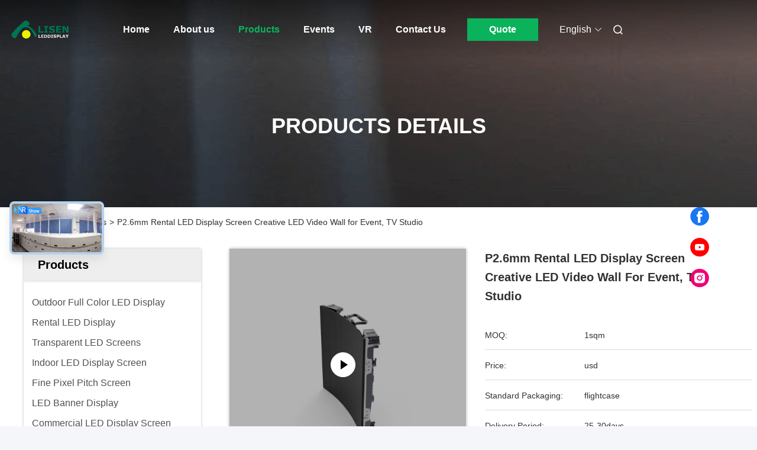

--- FILE ---
content_type: text/html
request_url: https://www.fullcolor-leddisplays.com/sale-36581021-p2-6mm-rental-led-display-screen-indoor-creative-led.html
body_size: 38675
content:

<!DOCTYPE html>
<html lang="en">
<head>
	<meta charset="utf-8">
	<meta http-equiv="X-UA-Compatible" content="IE=edge">
	<meta name="viewport" content="width=device-width, initial-scale=1, maximum-scale=1, minimum-scale=1" />
    <title>P2.6mm Rental LED Display Screen Creative LED Video Wall for Event, TV Studio</title>
    <meta name="keywords" content="2.6mm Creative LED Display Screen, IP40 Creative LED Display Screen, 2.6mm Flexible LED Display, Creative LED Display Screen" />
    <meta name="description" content="High quality P2.6mm Rental LED Display Screen Creative LED Video Wall for Event, TV Studio from China, China's leading product market 2.6mm Creative LED Display Screen product, with strict quality control IP40 Creative LED Display Screen factories, producing high quality 2.6mm Flexible LED Display Products." />
     <link rel='preload'
					  href=/photo/fullcolor-leddisplays/sitetpl/style/commonV2.css?ver=1750401634 as='style'><link type='text/css' rel='stylesheet'
					  href=/photo/fullcolor-leddisplays/sitetpl/style/commonV2.css?ver=1750401634 media='all'><meta property="og:title" content="P2.6mm Rental LED Display Screen Creative LED Video Wall for Event, TV Studio" />
<meta property="og:description" content="High quality P2.6mm Rental LED Display Screen Creative LED Video Wall for Event, TV Studio from China, China's leading product market 2.6mm Creative LED Display Screen product, with strict quality control IP40 Creative LED Display Screen factories, producing high quality 2.6mm Flexible LED Display Products." />
<meta property="og:type" content="product" />
<meta property="og:availability" content="instock" />
<meta property="og:site_name" content="Alisen Electronic Co., Ltd" />
<meta property="og:url" content="https://www.fullcolor-leddisplays.com/sale-36581021-p2-6mm-rental-led-display-screen-creative-led-video-wall-for-event-tv-studio.html" />
<meta property="og:image" content="https://www.fullcolor-leddisplays.com/photo/ps144475361-p2_6mm_rental_led_display_screen_creative_led_video_wall_for_event_tv_studio.jpg" />
<link rel="canonical" href="https://www.fullcolor-leddisplays.com/sale-36581021-p2-6mm-rental-led-display-screen-creative-led-video-wall-for-event-tv-studio.html" />
<link rel="alternate" href="https://m.fullcolor-leddisplays.com/sale-36581021-p2-6mm-rental-led-display-screen-creative-led-video-wall-for-event-tv-studio.html" media="only screen and (max-width: 640px)" />
<link rel="stylesheet" type="text/css" href="/js/guidefirstcommon.css" />
<style type="text/css">
/*<![CDATA[*/
.consent__cookie {position: fixed;top: 0;left: 0;width: 100%;height: 0%;z-index: 100000;}.consent__cookie_bg {position: fixed;top: 0;left: 0;width: 100%;height: 100%;background: #000;opacity: .6;display: none }.consent__cookie_rel {position: fixed;bottom:0;left: 0;width: 100%;background: #fff;display: -webkit-box;display: -ms-flexbox;display: flex;flex-wrap: wrap;padding: 24px 80px;-webkit-box-sizing: border-box;box-sizing: border-box;-webkit-box-pack: justify;-ms-flex-pack: justify;justify-content: space-between;-webkit-transition: all ease-in-out .3s;transition: all ease-in-out .3s }.consent__close {position: absolute;top: 20px;right: 20px;cursor: pointer }.consent__close svg {fill: #777 }.consent__close:hover svg {fill: #000 }.consent__cookie_box {flex: 1;word-break: break-word;}.consent__warm {color: #777;font-size: 16px;margin-bottom: 12px;line-height: 19px }.consent__title {color: #333;font-size: 20px;font-weight: 600;margin-bottom: 12px;line-height: 23px }.consent__itxt {color: #333;font-size: 14px;margin-bottom: 12px;display: -webkit-box;display: -ms-flexbox;display: flex;-webkit-box-align: center;-ms-flex-align: center;align-items: center }.consent__itxt i {display: -webkit-inline-box;display: -ms-inline-flexbox;display: inline-flex;width: 28px;height: 28px;border-radius: 50%;background: #e0f9e9;margin-right: 8px;-webkit-box-align: center;-ms-flex-align: center;align-items: center;-webkit-box-pack: center;-ms-flex-pack: center;justify-content: center }.consent__itxt svg {fill: #3ca860 }.consent__txt {color: #a6a6a6;font-size: 14px;margin-bottom: 8px;line-height: 17px }.consent__btns {display: -webkit-box;display: -ms-flexbox;display: flex;-webkit-box-orient: vertical;-webkit-box-direction: normal;-ms-flex-direction: column;flex-direction: column;-webkit-box-pack: center;-ms-flex-pack: center;justify-content: center;flex-shrink: 0;}.consent__btn {width: 280px;height: 40px;line-height: 40px;text-align: center;background: #3ca860;color: #fff;border-radius: 4px;margin: 8px 0;-webkit-box-sizing: border-box;box-sizing: border-box;cursor: pointer;font-size:14px}.consent__btn:hover {background: #00823b }.consent__btn.empty {color: #3ca860;border: 1px solid #3ca860;background: #fff }.consent__btn.empty:hover {background: #3ca860;color: #fff }.open .consent__cookie_bg {display: block }.open .consent__cookie_rel {bottom: 0 }@media (max-width: 760px) {.consent__btns {width: 100%;align-items: center;}.consent__cookie_rel {padding: 20px 24px }}.consent__cookie.open {display: block;}.consent__cookie {display: none;}
/*]]>*/
</style>
<style type="text/css">
/*<![CDATA[*/
@media only screen and (max-width:640px){.contact_now_dialog .content-wrap .desc{background-image:url(/images/cta_images/bg_s.png) !important}}.contact_now_dialog .content-wrap .content-wrap_header .cta-close{background-image:url(/images/cta_images/sprite.png) !important}.contact_now_dialog .content-wrap .desc{background-image:url(/images/cta_images/bg_l.png) !important}.contact_now_dialog .content-wrap .cta-btn i{background-image:url(/images/cta_images/sprite.png) !important}.contact_now_dialog .content-wrap .head-tip img{content:url(/images/cta_images/cta_contact_now.png) !important}.cusim{background-image:url(/images/imicon/im.svg) !important}.cuswa{background-image:url(/images/imicon/wa.png) !important}.cusall{background-image:url(/images/imicon/allchat.svg) !important}
/*]]>*/
</style>
<script type="text/javascript" src="/js/guidefirstcommon.js"></script>
<script type="text/javascript">
/*<![CDATA[*/
window.isvideotpl = 1;window.detailurl = '/videos-36581021-p2-6mm-rental-led-display-screen-creative-led-video-wall-for-event-tv-studio.html';
var colorUrl = '';var isShowGuide = 2;var showGuideColor = 0;var im_appid = 10003;var im_msg="Good day, what product are you looking for?";

var cta_cid = 220961;var use_defaulProductInfo = 1;var cta_pid = 36581021;var test_company = 0;var webim_domain = '';var company_type = 0;var cta_equipment = 'pc'; var setcookie = 'setwebimCookie(89056,36581021,0)'; var whatsapplink = "https://wa.me/8617722849591?text=Hi%2C+I%27m+interested+in+P2.6mm+Rental+LED+Display+Screen+Creative+LED+Video+Wall+for+Event%2C+TV+Studio."; function insertMeta(){var str = '<meta name="mobile-web-app-capable" content="yes" /><meta name="viewport" content="width=device-width, initial-scale=1.0" />';document.head.insertAdjacentHTML('beforeend',str);} var element = document.querySelector('a.footer_webim_a[href="/webim/webim_tab.html"]');if (element) {element.parentNode.removeChild(element);}

var colorUrl = '';
var aisearch = 0;
var selfUrl = '';
window.playerReportUrl='/vod/view_count/report';
var query_string = ["Products","Detail"];
var g_tp = '';
var customtplcolor = 99712;
var str_chat = 'chat';
				var str_call_now = 'call now';
var str_chat_now = 'chat now';
var str_contact1 = 'Get Best Price';var str_chat_lang='english';var str_contact2 = 'Get Price';var str_contact2 = 'Best Price';var str_contact = 'contact';
window.predomainsub = "";
/*]]>*/
</script>
</head>
<body>
<img src="/logo.gif" style="display:none" alt="logo"/>
<a style="display: none!important;" title="Alisen Electronic Co., Ltd" class="float-inquiry" href="/contactnow.html" onclick='setinquiryCookie("{\"showproduct\":1,\"pid\":\"36581021\",\"name\":\"P2.6mm Rental LED Display Screen Creative LED Video Wall for Event, TV Studio\",\"source_url\":\"\\/videos-36581021-p2-6mm-rental-led-display-screen-creative-led-video-wall-for-event-tv-studio.html\",\"picurl\":\"\\/photo\\/pd144475361-p2_6mm_rental_led_display_screen_creative_led_video_wall_for_event_tv_studio.jpg\",\"propertyDetail\":[[\"LAMP\",\"SMD\"],[\"Pixel Pitch\",\"2.6mm\"],[\"Cabinet Size\",\"500mm x 500mm\"],[\"Brightness\",\"1000 Nits\"]],\"company_name\":null,\"picurl_c\":\"\\/photo\\/pc144475361-p2_6mm_rental_led_display_screen_creative_led_video_wall_for_event_tv_studio.jpg\",\"price\":\"usd\",\"username\":\"sales\",\"viewTime\":\"Last Login : 7 hours 19 minutes ago\",\"subject\":\"Please send price on your P2.6mm Rental LED Display Screen Creative LED Video Wall for Event, TV Studio\",\"countrycode\":\"\"}");'></a>
<script>
var originProductInfo = '';
var originProductInfo = {"showproduct":1,"pid":"36581021","name":"P2.6mm Rental LED Display Screen Creative LED Video Wall for Event, TV Studio","source_url":"\/videos-36581021-p2-6mm-rental-led-display-screen-creative-led-video-wall-for-event-tv-studio.html","picurl":"\/photo\/pd144475361-p2_6mm_rental_led_display_screen_creative_led_video_wall_for_event_tv_studio.jpg","propertyDetail":[["LAMP","SMD"],["Pixel Pitch","2.6mm"],["Cabinet Size","500mm x 500mm"],["Brightness","1000 Nits"]],"company_name":null,"picurl_c":"\/photo\/pc144475361-p2_6mm_rental_led_display_screen_creative_led_video_wall_for_event_tv_studio.jpg","price":"usd","username":"sales","viewTime":"Last Login : 7 hours 19 minutes ago","subject":"I am interested in your P2.6mm Rental LED Display Screen Creative LED Video Wall for Event, TV Studio","countrycode":""};
var save_url = "/contactsave.html";
var update_url = "/updateinquiry.html";
var productInfo = {};
var defaulProductInfo = {};
var myDate = new Date();
var curDate = myDate.getFullYear()+'-'+(parseInt(myDate.getMonth())+1)+'-'+myDate.getDate();
var message = '';
var default_pop = 1;
var leaveMessageDialog = document.getElementsByClassName('leave-message-dialog')[0]; // 获取弹层
var _$$ = function (dom) {
    return document.querySelectorAll(dom);
};
resInfo = originProductInfo;
resInfo['name'] = resInfo['name'] || '';
defaulProductInfo.pid = resInfo['pid'];
defaulProductInfo.productName = resInfo['name'] ?? '';
defaulProductInfo.productInfo = resInfo['propertyDetail'];
defaulProductInfo.productImg = resInfo['picurl_c'];
defaulProductInfo.subject = resInfo['subject'] ?? '';
defaulProductInfo.productImgAlt = resInfo['name'] ?? '';
var inquirypopup_tmp = 1;
var message = 'Dear,'+'\r\n'+"I am interested in"+' '+trim(resInfo['name'])+", could you send me more details such as type, size, MOQ, material, etc."+'\r\n'+"Thanks!"+'\r\n'+"Waiting for your reply.";
var message_1 = 'Dear,'+'\r\n'+"I am interested in"+' '+trim(resInfo['name'])+", could you send me more details such as type, size, MOQ, material, etc."+'\r\n'+"Thanks!"+'\r\n'+"Waiting for your reply.";
var message_2 = 'Hello,'+'\r\n'+"I am looking for"+' '+trim(resInfo['name'])+", please send me the price, specification and picture."+'\r\n'+"Your swift response will be highly appreciated."+'\r\n'+"Feel free to contact me for more information."+'\r\n'+"Thanks a lot.";
var message_3 = 'Hello,'+'\r\n'+trim(resInfo['name'])+' '+"meets my expectations."+'\r\n'+"Please give me the best price and some other product information."+'\r\n'+"Feel free to contact me via my mail."+'\r\n'+"Thanks a lot.";

var message_4 = 'Dear,'+'\r\n'+"What is the FOB price on your"+' '+trim(resInfo['name'])+'?'+'\r\n'+"Which is the nearest port name?"+'\r\n'+"Please reply me as soon as possible, it would be better to share further information."+'\r\n'+"Regards!";
var message_5 = 'Hi there,'+'\r\n'+"I am very interested in your"+' '+trim(resInfo['name'])+'.'+'\r\n'+"Please send me your product details."+'\r\n'+"Looking forward to your quick reply."+'\r\n'+"Feel free to contact me by mail."+'\r\n'+"Regards!";

var message_6 = 'Dear,'+'\r\n'+"Please provide us with information about your"+' '+trim(resInfo['name'])+", such as type, size, material, and of course the best price."+'\r\n'+"Looking forward to your quick reply."+'\r\n'+"Thank you!";
var message_7 = 'Dear,'+'\r\n'+"Can you supply"+' '+trim(resInfo['name'])+" for us?"+'\r\n'+"First we want a price list and some product details."+'\r\n'+"I hope to get reply asap and look forward to cooperation."+'\r\n'+"Thank you very much.";
var message_8 = 'hi,'+'\r\n'+"I am looking for"+' '+trim(resInfo['name'])+", please give me some more detailed product information."+'\r\n'+"I look forward to your reply."+'\r\n'+"Thank you!";
var message_9 = 'Hello,'+'\r\n'+"Your"+' '+trim(resInfo['name'])+" meets my requirements very well."+'\r\n'+"Please send me the price, specification, and similar model will be OK."+'\r\n'+"Feel free to chat with me."+'\r\n'+"Thanks!";
var message_10 = 'Dear,'+'\r\n'+"I want to know more about the details and quotation of"+' '+trim(resInfo['name'])+'.'+'\r\n'+"Feel free to contact me."+'\r\n'+"Regards!";

var r = getRandom(1,10);

defaulProductInfo.message = eval("message_"+r);
    defaulProductInfo.message = eval("message_"+r);
        var mytAjax = {

    post: function(url, data, fn) {
        var xhr = new XMLHttpRequest();
        xhr.open("POST", url, true);
        xhr.setRequestHeader("Content-Type", "application/x-www-form-urlencoded;charset=UTF-8");
        xhr.setRequestHeader("X-Requested-With", "XMLHttpRequest");
        xhr.setRequestHeader('Content-Type','text/plain;charset=UTF-8');
        xhr.onreadystatechange = function() {
            if(xhr.readyState == 4 && (xhr.status == 200 || xhr.status == 304)) {
                fn.call(this, xhr.responseText);
            }
        };
        xhr.send(data);
    },

    postform: function(url, data, fn) {
        var xhr = new XMLHttpRequest();
        xhr.open("POST", url, true);
        xhr.setRequestHeader("X-Requested-With", "XMLHttpRequest");
        xhr.onreadystatechange = function() {
            if(xhr.readyState == 4 && (xhr.status == 200 || xhr.status == 304)) {
                fn.call(this, xhr.responseText);
            }
        };
        xhr.send(data);
    }
};
/*window.onload = function(){
    leaveMessageDialog = document.getElementsByClassName('leave-message-dialog')[0];
    if (window.localStorage.recordDialogStatus=='undefined' || (window.localStorage.recordDialogStatus!='undefined' && window.localStorage.recordDialogStatus != curDate)) {
        setTimeout(function(){
            if(parseInt(inquirypopup_tmp%10) == 1){
                creatDialog(defaulProductInfo, 1);
            }
        }, 6000);
    }
};*/
function trim(str)
{
    str = str.replace(/(^\s*)/g,"");
    return str.replace(/(\s*$)/g,"");
};
function getRandom(m,n){
    var num = Math.floor(Math.random()*(m - n) + n);
    return num;
};
function strBtn(param) {

    var starattextarea = document.getElementById("textareamessage").value.length;
    var email = document.getElementById("startEmail").value;

    var default_tip = document.querySelectorAll(".watermark_container").length;
    if (20 < starattextarea && starattextarea < 3000) {
        if(default_tip>0){
            document.getElementById("textareamessage1").parentNode.parentNode.nextElementSibling.style.display = "none";
        }else{
            document.getElementById("textareamessage1").parentNode.nextElementSibling.style.display = "none";
        }

    } else {
        if(default_tip>0){
            document.getElementById("textareamessage1").parentNode.parentNode.nextElementSibling.style.display = "block";
        }else{
            document.getElementById("textareamessage1").parentNode.nextElementSibling.style.display = "block";
        }

        return;
    }

    // var re = /^([a-zA-Z0-9_-])+@([a-zA-Z0-9_-])+\.([a-zA-Z0-9_-])+/i;/*邮箱不区分大小写*/
    var re = /^[a-zA-Z0-9][\w-]*(\.?[\w-]+)*@[a-zA-Z0-9-]+(\.[a-zA-Z0-9]+)+$/i;
    if (!re.test(email)) {
        document.getElementById("startEmail").nextElementSibling.style.display = "block";
        return;
    } else {
        document.getElementById("startEmail").nextElementSibling.style.display = "none";
    }

    var subject = document.getElementById("pop_subject").value;
    var pid = document.getElementById("pop_pid").value;
    var message = document.getElementById("textareamessage").value;
    var sender_email = document.getElementById("startEmail").value;
    var tel = '';
    if (document.getElementById("tel0") != undefined && document.getElementById("tel0") != '')
        tel = document.getElementById("tel0").value;
    var form_serialize = '&tel='+tel;

    form_serialize = form_serialize.replace(/\+/g, "%2B");
    mytAjax.post(save_url,"pid="+pid+"&subject="+subject+"&email="+sender_email+"&message="+(message)+form_serialize,function(res){
        var mes = JSON.parse(res);
        if(mes.status == 200){
            var iid = mes.iid;
            document.getElementById("pop_iid").value = iid;
            document.getElementById("pop_uuid").value = mes.uuid;

            if(typeof gtag_report_conversion === "function"){
                gtag_report_conversion();//执行统计js代码
            }
            if(typeof fbq === "function"){
                fbq('track','Purchase');//执行统计js代码
            }
        }
    });
    for (var index = 0; index < document.querySelectorAll(".dialog-content-pql").length; index++) {
        document.querySelectorAll(".dialog-content-pql")[index].style.display = "none";
    };
    $('#idphonepql').val(tel);
    document.getElementById("dialog-content-pql-id").style.display = "block";
    ;
};
function twoBtnOk(param) {

    var selectgender = document.getElementById("Mr").innerHTML;
    var iid = document.getElementById("pop_iid").value;
    var sendername = document.getElementById("idnamepql").value;
    var senderphone = document.getElementById("idphonepql").value;
    var sendercname = document.getElementById("idcompanypql").value;
    var uuid = document.getElementById("pop_uuid").value;
    var gender = 2;
    if(selectgender == 'Mr.') gender = 0;
    if(selectgender == 'Mrs.') gender = 1;
    var pid = document.getElementById("pop_pid").value;
    var form_serialize = '';

        form_serialize = form_serialize.replace(/\+/g, "%2B");

    mytAjax.post(update_url,"iid="+iid+"&gender="+gender+"&uuid="+uuid+"&name="+(sendername)+"&tel="+(senderphone)+"&company="+(sendercname)+form_serialize,function(res){});

    for (var index = 0; index < document.querySelectorAll(".dialog-content-pql").length; index++) {
        document.querySelectorAll(".dialog-content-pql")[index].style.display = "none";
    };
    document.getElementById("dialog-content-pql-ok").style.display = "block";

};
function toCheckMust(name) {
    $('#'+name+'error').hide();
}
function handClidk(param) {
    var starattextarea = document.getElementById("textareamessage1").value.length;
    var email = document.getElementById("startEmail1").value;
    var default_tip = document.querySelectorAll(".watermark_container").length;
    if (20 < starattextarea && starattextarea < 3000) {
        if(default_tip>0){
            document.getElementById("textareamessage1").parentNode.parentNode.nextElementSibling.style.display = "none";
        }else{
            document.getElementById("textareamessage1").parentNode.nextElementSibling.style.display = "none";
        }

    } else {
        if(default_tip>0){
            document.getElementById("textareamessage1").parentNode.parentNode.nextElementSibling.style.display = "block";
        }else{
            document.getElementById("textareamessage1").parentNode.nextElementSibling.style.display = "block";
        }

        return;
    }

    // var re = /^([a-zA-Z0-9_-])+@([a-zA-Z0-9_-])+\.([a-zA-Z0-9_-])+/i;
    var re = /^[a-zA-Z0-9][\w-]*(\.?[\w-]+)*@[a-zA-Z0-9-]+(\.[a-zA-Z0-9]+)+$/i;
    if (!re.test(email)) {
        document.getElementById("startEmail1").nextElementSibling.style.display = "block";
        return;
    } else {
        document.getElementById("startEmail1").nextElementSibling.style.display = "none";
    }

    var subject = document.getElementById("pop_subject").value;
    var pid = document.getElementById("pop_pid").value;
    var message = document.getElementById("textareamessage1").value;
    var sender_email = document.getElementById("startEmail1").value;
    var form_serialize = tel = '';
    if (document.getElementById("tel1") != undefined && document.getElementById("tel1") != '')
        tel = document.getElementById("tel1").value;
        mytAjax.post(save_url,"email="+sender_email+"&tel="+tel+"&pid="+pid+"&message="+message+"&subject="+subject+form_serialize,function(res){

        var mes = JSON.parse(res);
        if(mes.status == 200){
            var iid = mes.iid;
            document.getElementById("pop_iid").value = iid;
            document.getElementById("pop_uuid").value = mes.uuid;
            if(typeof gtag_report_conversion === "function"){
                gtag_report_conversion();//执行统计js代码
            }
        }

    });
    for (var index = 0; index < document.querySelectorAll(".dialog-content-pql").length; index++) {
        document.querySelectorAll(".dialog-content-pql")[index].style.display = "none";
    };
    $('#idphonepql').val(tel);
    document.getElementById("dialog-content-pql-id").style.display = "block";

};
window.addEventListener('load', function () {
    $('.checkbox-wrap label').each(function(){
        if($(this).find('input').prop('checked')){
            $(this).addClass('on')
        }else {
            $(this).removeClass('on')
        }
    })
    $(document).on('click', '.checkbox-wrap label' , function(ev){
        if (ev.target.tagName.toUpperCase() != 'INPUT') {
            $(this).toggleClass('on')
        }
    })
})

function hand_video(pdata) {
    data = JSON.parse(pdata);
    productInfo.productName = data.productName;
    productInfo.productInfo = data.productInfo;
    productInfo.productImg = data.productImg;
    productInfo.subject = data.subject;

    var message = 'Dear,'+'\r\n'+"I am interested in"+' '+trim(data.productName)+", could you send me more details such as type, size, quantity, material, etc."+'\r\n'+"Thanks!"+'\r\n'+"Waiting for your reply.";

    var message = 'Dear,'+'\r\n'+"I am interested in"+' '+trim(data.productName)+", could you send me more details such as type, size, MOQ, material, etc."+'\r\n'+"Thanks!"+'\r\n'+"Waiting for your reply.";
    var message_1 = 'Dear,'+'\r\n'+"I am interested in"+' '+trim(data.productName)+", could you send me more details such as type, size, MOQ, material, etc."+'\r\n'+"Thanks!"+'\r\n'+"Waiting for your reply.";
    var message_2 = 'Hello,'+'\r\n'+"I am looking for"+' '+trim(data.productName)+", please send me the price, specification and picture."+'\r\n'+"Your swift response will be highly appreciated."+'\r\n'+"Feel free to contact me for more information."+'\r\n'+"Thanks a lot.";
    var message_3 = 'Hello,'+'\r\n'+trim(data.productName)+' '+"meets my expectations."+'\r\n'+"Please give me the best price and some other product information."+'\r\n'+"Feel free to contact me via my mail."+'\r\n'+"Thanks a lot.";

    var message_4 = 'Dear,'+'\r\n'+"What is the FOB price on your"+' '+trim(data.productName)+'?'+'\r\n'+"Which is the nearest port name?"+'\r\n'+"Please reply me as soon as possible, it would be better to share further information."+'\r\n'+"Regards!";
    var message_5 = 'Hi there,'+'\r\n'+"I am very interested in your"+' '+trim(data.productName)+'.'+'\r\n'+"Please send me your product details."+'\r\n'+"Looking forward to your quick reply."+'\r\n'+"Feel free to contact me by mail."+'\r\n'+"Regards!";

    var message_6 = 'Dear,'+'\r\n'+"Please provide us with information about your"+' '+trim(data.productName)+", such as type, size, material, and of course the best price."+'\r\n'+"Looking forward to your quick reply."+'\r\n'+"Thank you!";
    var message_7 = 'Dear,'+'\r\n'+"Can you supply"+' '+trim(data.productName)+" for us?"+'\r\n'+"First we want a price list and some product details."+'\r\n'+"I hope to get reply asap and look forward to cooperation."+'\r\n'+"Thank you very much.";
    var message_8 = 'hi,'+'\r\n'+"I am looking for"+' '+trim(data.productName)+", please give me some more detailed product information."+'\r\n'+"I look forward to your reply."+'\r\n'+"Thank you!";
    var message_9 = 'Hello,'+'\r\n'+"Your"+' '+trim(data.productName)+" meets my requirements very well."+'\r\n'+"Please send me the price, specification, and similar model will be OK."+'\r\n'+"Feel free to chat with me."+'\r\n'+"Thanks!";
    var message_10 = 'Dear,'+'\r\n'+"I want to know more about the details and quotation of"+' '+trim(data.productName)+'.'+'\r\n'+"Feel free to contact me."+'\r\n'+"Regards!";

    var r = getRandom(1,10);

    productInfo.message = eval("message_"+r);
            if(parseInt(inquirypopup_tmp/10) == 1){
        productInfo.message = "";
    }
    productInfo.pid = data.pid;
    creatDialog(productInfo, 2);
};

function handDialog(pdata) {
    data = JSON.parse(pdata);
    productInfo.productName = data.productName;
    productInfo.productInfo = data.productInfo;
    productInfo.productImg = data.productImg;
    productInfo.subject = data.subject;

    var message = 'Dear,'+'\r\n'+"I am interested in"+' '+trim(data.productName)+", could you send me more details such as type, size, quantity, material, etc."+'\r\n'+"Thanks!"+'\r\n'+"Waiting for your reply.";

    var message = 'Dear,'+'\r\n'+"I am interested in"+' '+trim(data.productName)+", could you send me more details such as type, size, MOQ, material, etc."+'\r\n'+"Thanks!"+'\r\n'+"Waiting for your reply.";
    var message_1 = 'Dear,'+'\r\n'+"I am interested in"+' '+trim(data.productName)+", could you send me more details such as type, size, MOQ, material, etc."+'\r\n'+"Thanks!"+'\r\n'+"Waiting for your reply.";
    var message_2 = 'Hello,'+'\r\n'+"I am looking for"+' '+trim(data.productName)+", please send me the price, specification and picture."+'\r\n'+"Your swift response will be highly appreciated."+'\r\n'+"Feel free to contact me for more information."+'\r\n'+"Thanks a lot.";
    var message_3 = 'Hello,'+'\r\n'+trim(data.productName)+' '+"meets my expectations."+'\r\n'+"Please give me the best price and some other product information."+'\r\n'+"Feel free to contact me via my mail."+'\r\n'+"Thanks a lot.";

    var message_4 = 'Dear,'+'\r\n'+"What is the FOB price on your"+' '+trim(data.productName)+'?'+'\r\n'+"Which is the nearest port name?"+'\r\n'+"Please reply me as soon as possible, it would be better to share further information."+'\r\n'+"Regards!";
    var message_5 = 'Hi there,'+'\r\n'+"I am very interested in your"+' '+trim(data.productName)+'.'+'\r\n'+"Please send me your product details."+'\r\n'+"Looking forward to your quick reply."+'\r\n'+"Feel free to contact me by mail."+'\r\n'+"Regards!";

    var message_6 = 'Dear,'+'\r\n'+"Please provide us with information about your"+' '+trim(data.productName)+", such as type, size, material, and of course the best price."+'\r\n'+"Looking forward to your quick reply."+'\r\n'+"Thank you!";
    var message_7 = 'Dear,'+'\r\n'+"Can you supply"+' '+trim(data.productName)+" for us?"+'\r\n'+"First we want a price list and some product details."+'\r\n'+"I hope to get reply asap and look forward to cooperation."+'\r\n'+"Thank you very much.";
    var message_8 = 'hi,'+'\r\n'+"I am looking for"+' '+trim(data.productName)+", please give me some more detailed product information."+'\r\n'+"I look forward to your reply."+'\r\n'+"Thank you!";
    var message_9 = 'Hello,'+'\r\n'+"Your"+' '+trim(data.productName)+" meets my requirements very well."+'\r\n'+"Please send me the price, specification, and similar model will be OK."+'\r\n'+"Feel free to chat with me."+'\r\n'+"Thanks!";
    var message_10 = 'Dear,'+'\r\n'+"I want to know more about the details and quotation of"+' '+trim(data.productName)+'.'+'\r\n'+"Feel free to contact me."+'\r\n'+"Regards!";

    var r = getRandom(1,10);
    productInfo.message = eval("message_"+r);
            if(parseInt(inquirypopup_tmp/10) == 1){
        productInfo.message = "";
    }
    productInfo.pid = data.pid;
    creatDialog(productInfo, 2);
};

function closepql(param) {

    leaveMessageDialog.style.display = 'none';
};

function closepql2(param) {

    for (var index = 0; index < document.querySelectorAll(".dialog-content-pql").length; index++) {
        document.querySelectorAll(".dialog-content-pql")[index].style.display = "none";
    };
    document.getElementById("dialog-content-pql-ok").style.display = "block";
};

function decodeHtmlEntities(str) {
    var tempElement = document.createElement('div');
    tempElement.innerHTML = str;
    return tempElement.textContent || tempElement.innerText || '';
}

function initProduct(productInfo,type){

    productInfo.productName = decodeHtmlEntities(productInfo.productName);
    productInfo.message = decodeHtmlEntities(productInfo.message);

    leaveMessageDialog = document.getElementsByClassName('leave-message-dialog')[0];
    leaveMessageDialog.style.display = "block";
    if(type == 3){
        var popinquiryemail = document.getElementById("popinquiryemail").value;
        _$$("#startEmail1")[0].value = popinquiryemail;
    }else{
        _$$("#startEmail1")[0].value = "";
    }
    _$$("#startEmail")[0].value = "";
    _$$("#idnamepql")[0].value = "";
    _$$("#idphonepql")[0].value = "";
    _$$("#idcompanypql")[0].value = "";

    _$$("#pop_pid")[0].value = productInfo.pid;
    _$$("#pop_subject")[0].value = productInfo.subject;
    
    if(parseInt(inquirypopup_tmp/10) == 1){
        productInfo.message = "";
    }

    _$$("#textareamessage1")[0].value = productInfo.message;
    _$$("#textareamessage")[0].value = productInfo.message;

    _$$("#dialog-content-pql-id .titlep")[0].innerHTML = productInfo.productName;
    _$$("#dialog-content-pql-id img")[0].setAttribute("src", productInfo.productImg);
    _$$("#dialog-content-pql-id img")[0].setAttribute("alt", productInfo.productImgAlt);

    _$$("#dialog-content-pql-id-hand img")[0].setAttribute("src", productInfo.productImg);
    _$$("#dialog-content-pql-id-hand img")[0].setAttribute("alt", productInfo.productImgAlt);
    _$$("#dialog-content-pql-id-hand .titlep")[0].innerHTML = productInfo.productName;

    if (productInfo.productInfo.length > 0) {
        var ul2, ul;
        ul = document.createElement("ul");
        for (var index = 0; index < productInfo.productInfo.length; index++) {
            var el = productInfo.productInfo[index];
            var li = document.createElement("li");
            var span1 = document.createElement("span");
            span1.innerHTML = el[0] + ":";
            var span2 = document.createElement("span");
            span2.innerHTML = el[1];
            li.appendChild(span1);
            li.appendChild(span2);
            ul.appendChild(li);

        }
        ul2 = ul.cloneNode(true);
        if (type === 1) {
            _$$("#dialog-content-pql-id .left")[0].replaceChild(ul, _$$("#dialog-content-pql-id .left ul")[0]);
        } else {
            _$$("#dialog-content-pql-id-hand .left")[0].replaceChild(ul2, _$$("#dialog-content-pql-id-hand .left ul")[0]);
            _$$("#dialog-content-pql-id .left")[0].replaceChild(ul, _$$("#dialog-content-pql-id .left ul")[0]);
        }
    };
    for (var index = 0; index < _$$("#dialog-content-pql-id .right ul li").length; index++) {
        _$$("#dialog-content-pql-id .right ul li")[index].addEventListener("click", function (params) {
            _$$("#dialog-content-pql-id .right #Mr")[0].innerHTML = this.innerHTML
        }, false)

    };

};
function closeInquiryCreateDialog() {
    document.getElementById("xuanpan_dialog_box_pql").style.display = "none";
};
function showInquiryCreateDialog() {
    document.getElementById("xuanpan_dialog_box_pql").style.display = "block";
};
function submitPopInquiry(){
    var message = document.getElementById("inquiry_message").value;
    var email = document.getElementById("inquiry_email").value;
    var subject = defaulProductInfo.subject;
    var pid = defaulProductInfo.pid;
    if (email === undefined) {
        showInquiryCreateDialog();
        document.getElementById("inquiry_email").style.border = "1px solid red";
        return false;
    };
    if (message === undefined) {
        showInquiryCreateDialog();
        document.getElementById("inquiry_message").style.border = "1px solid red";
        return false;
    };
    if (email.search(/^\w+((-\w+)|(\.\w+))*\@[A-Za-z0-9]+((\.|-)[A-Za-z0-9]+)*\.[A-Za-z0-9]+$/) == -1) {
        document.getElementById("inquiry_email").style.border= "1px solid red";
        showInquiryCreateDialog();
        return false;
    } else {
        document.getElementById("inquiry_email").style.border= "";
    };
    if (message.length < 20 || message.length >3000) {
        showInquiryCreateDialog();
        document.getElementById("inquiry_message").style.border = "1px solid red";
        return false;
    } else {
        document.getElementById("inquiry_message").style.border = "";
    };
    var tel = '';
    if (document.getElementById("tel") != undefined && document.getElementById("tel") != '')
        tel = document.getElementById("tel").value;

    mytAjax.post(save_url,"pid="+pid+"&subject="+subject+"&email="+email+"&message="+(message)+'&tel='+tel,function(res){
        var mes = JSON.parse(res);
        if(mes.status == 200){
            var iid = mes.iid;
            document.getElementById("pop_iid").value = iid;
            document.getElementById("pop_uuid").value = mes.uuid;

        }
    });
    initProduct(defaulProductInfo);
    for (var index = 0; index < document.querySelectorAll(".dialog-content-pql").length; index++) {
        document.querySelectorAll(".dialog-content-pql")[index].style.display = "none";
    };
    $('#idphonepql').val(tel);
    document.getElementById("dialog-content-pql-id").style.display = "block";

};

//带附件上传
function submitPopInquiryfile(email_id,message_id,check_sort,name_id,phone_id,company_id,attachments){

    if(typeof(check_sort) == 'undefined'){
        check_sort = 0;
    }
    var message = document.getElementById(message_id).value;
    var email = document.getElementById(email_id).value;
    var attachments = document.getElementById(attachments).value;
    if(typeof(name_id) !== 'undefined' && name_id != ""){
        var name  = document.getElementById(name_id).value;
    }
    if(typeof(phone_id) !== 'undefined' && phone_id != ""){
        var phone = document.getElementById(phone_id).value;
    }
    if(typeof(company_id) !== 'undefined' && company_id != ""){
        var company = document.getElementById(company_id).value;
    }
    var subject = defaulProductInfo.subject;
    var pid = defaulProductInfo.pid;

    if(check_sort == 0){
        if (email === undefined) {
            showInquiryCreateDialog();
            document.getElementById(email_id).style.border = "1px solid red";
            return false;
        };
        if (message === undefined) {
            showInquiryCreateDialog();
            document.getElementById(message_id).style.border = "1px solid red";
            return false;
        };

        if (email.search(/^\w+((-\w+)|(\.\w+))*\@[A-Za-z0-9]+((\.|-)[A-Za-z0-9]+)*\.[A-Za-z0-9]+$/) == -1) {
            document.getElementById(email_id).style.border= "1px solid red";
            showInquiryCreateDialog();
            return false;
        } else {
            document.getElementById(email_id).style.border= "";
        };
        if (message.length < 20 || message.length >3000) {
            showInquiryCreateDialog();
            document.getElementById(message_id).style.border = "1px solid red";
            return false;
        } else {
            document.getElementById(message_id).style.border = "";
        };
    }else{

        if (message === undefined) {
            showInquiryCreateDialog();
            document.getElementById(message_id).style.border = "1px solid red";
            return false;
        };

        if (email === undefined) {
            showInquiryCreateDialog();
            document.getElementById(email_id).style.border = "1px solid red";
            return false;
        };

        if (message.length < 20 || message.length >3000) {
            showInquiryCreateDialog();
            document.getElementById(message_id).style.border = "1px solid red";
            return false;
        } else {
            document.getElementById(message_id).style.border = "";
        };

        if (email.search(/^\w+((-\w+)|(\.\w+))*\@[A-Za-z0-9]+((\.|-)[A-Za-z0-9]+)*\.[A-Za-z0-9]+$/) == -1) {
            document.getElementById(email_id).style.border= "1px solid red";
            showInquiryCreateDialog();
            return false;
        } else {
            document.getElementById(email_id).style.border= "";
        };

    };

    mytAjax.post(save_url,"pid="+pid+"&subject="+subject+"&email="+email+"&message="+message+"&company="+company+"&attachments="+attachments,function(res){
        var mes = JSON.parse(res);
        if(mes.status == 200){
            var iid = mes.iid;
            document.getElementById("pop_iid").value = iid;
            document.getElementById("pop_uuid").value = mes.uuid;

            if(typeof gtag_report_conversion === "function"){
                gtag_report_conversion();//执行统计js代码
            }
            if(typeof fbq === "function"){
                fbq('track','Purchase');//执行统计js代码
            }
        }
    });
    initProduct(defaulProductInfo);

    if(name !== undefined && name != ""){
        _$$("#idnamepql")[0].value = name;
    }

    if(phone !== undefined && phone != ""){
        _$$("#idphonepql")[0].value = phone;
    }

    if(company !== undefined && company != ""){
        _$$("#idcompanypql")[0].value = company;
    }

    for (var index = 0; index < document.querySelectorAll(".dialog-content-pql").length; index++) {
        document.querySelectorAll(".dialog-content-pql")[index].style.display = "none";
    };
    document.getElementById("dialog-content-pql-id").style.display = "block";

};
function submitPopInquiryByParam(email_id,message_id,check_sort,name_id,phone_id,company_id){

    if(typeof(check_sort) == 'undefined'){
        check_sort = 0;
    }

    var senderphone = '';
    var message = document.getElementById(message_id).value;
    var email = document.getElementById(email_id).value;
    if(typeof(name_id) !== 'undefined' && name_id != ""){
        var name  = document.getElementById(name_id).value;
    }
    if(typeof(phone_id) !== 'undefined' && phone_id != ""){
        var phone = document.getElementById(phone_id).value;
        senderphone = phone;
    }
    if(typeof(company_id) !== 'undefined' && company_id != ""){
        var company = document.getElementById(company_id).value;
    }
    var subject = defaulProductInfo.subject;
    var pid = defaulProductInfo.pid;

    if(check_sort == 0){
        if (email === undefined) {
            showInquiryCreateDialog();
            document.getElementById(email_id).style.border = "1px solid red";
            return false;
        };
        if (message === undefined) {
            showInquiryCreateDialog();
            document.getElementById(message_id).style.border = "1px solid red";
            return false;
        };

        if (email.search(/^\w+((-\w+)|(\.\w+))*\@[A-Za-z0-9]+((\.|-)[A-Za-z0-9]+)*\.[A-Za-z0-9]+$/) == -1) {
            document.getElementById(email_id).style.border= "1px solid red";
            showInquiryCreateDialog();
            return false;
        } else {
            document.getElementById(email_id).style.border= "";
        };
        if (message.length < 20 || message.length >3000) {
            showInquiryCreateDialog();
            document.getElementById(message_id).style.border = "1px solid red";
            return false;
        } else {
            document.getElementById(message_id).style.border = "";
        };
    }else{

        if (message === undefined) {
            showInquiryCreateDialog();
            document.getElementById(message_id).style.border = "1px solid red";
            return false;
        };

        if (email === undefined) {
            showInquiryCreateDialog();
            document.getElementById(email_id).style.border = "1px solid red";
            return false;
        };

        if (message.length < 20 || message.length >3000) {
            showInquiryCreateDialog();
            document.getElementById(message_id).style.border = "1px solid red";
            return false;
        } else {
            document.getElementById(message_id).style.border = "";
        };

        if (email.search(/^\w+((-\w+)|(\.\w+))*\@[A-Za-z0-9]+((\.|-)[A-Za-z0-9]+)*\.[A-Za-z0-9]+$/) == -1) {
            document.getElementById(email_id).style.border= "1px solid red";
            showInquiryCreateDialog();
            return false;
        } else {
            document.getElementById(email_id).style.border= "";
        };

    };

    var productsku = "";
    if($("#product_sku").length > 0){
        productsku = $("#product_sku").html();
    }

    mytAjax.post(save_url,"tel="+senderphone+"&pid="+pid+"&subject="+subject+"&email="+email+"&message="+message+"&messagesku="+encodeURI(productsku),function(res){
        var mes = JSON.parse(res);
        if(mes.status == 200){
            var iid = mes.iid;
            document.getElementById("pop_iid").value = iid;
            document.getElementById("pop_uuid").value = mes.uuid;

            if(typeof gtag_report_conversion === "function"){
                gtag_report_conversion();//执行统计js代码
            }
            if(typeof fbq === "function"){
                fbq('track','Purchase');//执行统计js代码
            }
        }
    });
    initProduct(defaulProductInfo);

    if(name !== undefined && name != ""){
        _$$("#idnamepql")[0].value = name;
    }

    if(phone !== undefined && phone != ""){
        _$$("#idphonepql")[0].value = phone;
    }

    if(company !== undefined && company != ""){
        _$$("#idcompanypql")[0].value = company;
    }

    for (var index = 0; index < document.querySelectorAll(".dialog-content-pql").length; index++) {
        document.querySelectorAll(".dialog-content-pql")[index].style.display = "none";

    };
    document.getElementById("dialog-content-pql-id").style.display = "block";

};

function creat_videoDialog(productInfo, type) {

    if(type == 1){
        if(default_pop != 1){
            return false;
        }
        window.localStorage.recordDialogStatus = curDate;
    }else{
        default_pop = 0;
    }
    initProduct(productInfo, type);
    if (type === 1) {
        // 自动弹出
        for (var index = 0; index < document.querySelectorAll(".dialog-content-pql").length; index++) {

            document.querySelectorAll(".dialog-content-pql")[index].style.display = "none";
        };
        document.getElementById("dialog-content-pql").style.display = "block";
    } else {
        // 手动弹出
        for (var index = 0; index < document.querySelectorAll(".dialog-content-pql").length; index++) {
            document.querySelectorAll(".dialog-content-pql")[index].style.display = "none";
        };
        document.getElementById("dialog-content-pql-id-hand").style.display = "block";
    }
}

function creatDialog(productInfo, type) {

    if(type == 1){
        if(default_pop != 1){
            return false;
        }
        window.localStorage.recordDialogStatus = curDate;
    }else{
        default_pop = 0;
    }
    initProduct(productInfo, type);
    if (type === 1) {
        // 自动弹出
        for (var index = 0; index < document.querySelectorAll(".dialog-content-pql").length; index++) {

            document.querySelectorAll(".dialog-content-pql")[index].style.display = "none";
        };
        document.getElementById("dialog-content-pql").style.display = "block";
    } else {
        // 手动弹出
        for (var index = 0; index < document.querySelectorAll(".dialog-content-pql").length; index++) {
            document.querySelectorAll(".dialog-content-pql")[index].style.display = "none";
        };
        document.getElementById("dialog-content-pql-id-hand").style.display = "block";
    }
}

//带邮箱信息打开询盘框 emailtype=1表示带入邮箱
function openDialog(emailtype){
    var type = 2;//不带入邮箱，手动弹出
    if(emailtype == 1){
        var popinquiryemail = document.getElementById("popinquiryemail").value;
        // var re = /^([a-zA-Z0-9_-])+@([a-zA-Z0-9_-])+\.([a-zA-Z0-9_-])+/i;
        var re = /^[a-zA-Z0-9][\w-]*(\.?[\w-]+)*@[a-zA-Z0-9-]+(\.[a-zA-Z0-9]+)+$/i;
        if (!re.test(popinquiryemail)) {
            //前端提示样式;
            showInquiryCreateDialog();
            document.getElementById("popinquiryemail").style.border = "1px solid red";
            return false;
        } else {
            //前端提示样式;
        }
        var type = 3;
    }
    creatDialog(defaulProductInfo,type);
}

//上传附件
function inquiryUploadFile(){
    var fileObj = document.querySelector("#fileId").files[0];
    //构建表单数据
    var formData = new FormData();
    var filesize = fileObj.size;
    if(filesize > 10485760 || filesize == 0) {
        document.getElementById("filetips").style.display = "block";
        return false;
    }else {
        document.getElementById("filetips").style.display = "none";
    }
    formData.append('popinquiryfile', fileObj);
    document.getElementById("quotefileform").reset();
    var save_url = "/inquiryuploadfile.html";
    mytAjax.postform(save_url,formData,function(res){
        var mes = JSON.parse(res);
        if(mes.status == 200){
            document.getElementById("uploader-file-info").innerHTML = document.getElementById("uploader-file-info").innerHTML + "<span class=op>"+mes.attfile.name+"<a class=delatt id=att"+mes.attfile.id+" onclick=delatt("+mes.attfile.id+");>Delete</a></span>";
            var nowattachs = document.getElementById("attachments").value;
            if( nowattachs !== ""){
                var attachs = JSON.parse(nowattachs);
                attachs[mes.attfile.id] = mes.attfile;
            }else{
                var attachs = {};
                attachs[mes.attfile.id] = mes.attfile;
            }
            document.getElementById("attachments").value = JSON.stringify(attachs);
        }
    });
}
//附件删除
function delatt(attid)
{
    var nowattachs = document.getElementById("attachments").value;
    if( nowattachs !== ""){
        var attachs = JSON.parse(nowattachs);
        if(attachs[attid] == ""){
            return false;
        }
        var formData = new FormData();
        var delfile = attachs[attid]['filename'];
        var save_url = "/inquirydelfile.html";
        if(delfile != "") {
            formData.append('delfile', delfile);
            mytAjax.postform(save_url, formData, function (res) {
                if(res !== "") {
                    var mes = JSON.parse(res);
                    if (mes.status == 200) {
                        delete attachs[attid];
                        document.getElementById("attachments").value = JSON.stringify(attachs);
                        var s = document.getElementById("att"+attid);
                        s.parentNode.remove();
                    }
                }
            });
        }
    }else{
        return false;
    }
}

</script>
<div class="leave-message-dialog" style="display: none">
<style>
    .leave-message-dialog .close:before, .leave-message-dialog .close:after{
        content:initial;
    }
</style>
<div class="dialog-content-pql" id="dialog-content-pql" style="display: none">
    <span class="close" onclick="closepql()"><img src="/images/close.png" alt="close"></span>
    <div class="title">
        <p class="firstp-pql">Leave a Message</p>
        <p class="lastp-pql">We will call you back soon!</p>
    </div>
    <div class="form">
        <div class="textarea">
            <textarea style='font-family: robot;'  name="" id="textareamessage" cols="30" rows="10" style="margin-bottom:14px;width:100%"
                placeholder="Please enter your inquiry details."></textarea>
        </div>
        <p class="error-pql"> <span class="icon-pql"><img src="/images/error.png" alt="Alisen Electronic Co., Ltd"></span> Your message must be between 20-3,000 characters!</p>
        <input id="startEmail" type="text" placeholder="Enter your E-mail" onkeydown="if(event.keyCode === 13){ strBtn();}">
        <p class="error-pql"><span class="icon-pql"><img src="/images/error.png" alt="Alisen Electronic Co., Ltd"></span> Please check your E-mail! </p>
                <div class="operations">
            <div class='btn' id="submitStart" type="submit" onclick="strBtn()">SUBMIT</div>
        </div>
            </div>
</div>
<div class="dialog-content-pql dialog-content-pql-id" id="dialog-content-pql-id" style="display:none">
        <span class="close" onclick="closepql2()"><svg t="1648434466530" class="icon" viewBox="0 0 1024 1024" version="1.1" xmlns="http://www.w3.org/2000/svg" p-id="2198" width="16" height="16"><path d="M576 512l277.333333 277.333333-64 64-277.333333-277.333333L234.666667 853.333333 170.666667 789.333333l277.333333-277.333333L170.666667 234.666667 234.666667 170.666667l277.333333 277.333333L789.333333 170.666667 853.333333 234.666667 576 512z" fill="#444444" p-id="2199"></path></svg></span>
    <div class="left">
        <div class="img"><img></div>
        <p class="titlep"></p>
        <ul> </ul>
    </div>
    <div class="right">
                <p class="title">More information facilitates better communication.</p>
                <div style="position: relative;">
            <div class="mr"> <span id="Mr">Mr.</span>
                <ul>
                    <li>Mr.</li>
                    <li>Mrs.</li>
                </ul>
            </div>
            <input style="text-indent: 80px;" type="text" id="idnamepql" placeholder="Input your name">
        </div>
        <input type="text"  id="idphonepql"  placeholder="Phone Number">
        <input type="text" id="idcompanypql"  placeholder="Company" onkeydown="if(event.keyCode === 13){ twoBtnOk();}">
                <div class="btn form_new" id="twoBtnOk" onclick="twoBtnOk()">OK</div>
    </div>
</div>

<div class="dialog-content-pql dialog-content-pql-ok" id="dialog-content-pql-ok" style="display:none">
        <span class="close" onclick="closepql()"><svg t="1648434466530" class="icon" viewBox="0 0 1024 1024" version="1.1" xmlns="http://www.w3.org/2000/svg" p-id="2198" width="16" height="16"><path d="M576 512l277.333333 277.333333-64 64-277.333333-277.333333L234.666667 853.333333 170.666667 789.333333l277.333333-277.333333L170.666667 234.666667 234.666667 170.666667l277.333333 277.333333L789.333333 170.666667 853.333333 234.666667 576 512z" fill="#444444" p-id="2199"></path></svg></span>
    <div class="duihaook"></div>
        <p class="title">Submitted successfully!</p>
        <p class="p1" style="text-align: center; font-size: 18px; margin-top: 14px;">We will call you back soon!</p>
    <div class="btn" onclick="closepql()" id="endOk" style="margin: 0 auto;margin-top: 50px;">OK</div>
</div>
<div class="dialog-content-pql dialog-content-pql-id dialog-content-pql-id-hand" id="dialog-content-pql-id-hand"
    style="display:none">
     <input type="hidden" name="pop_pid" id="pop_pid" value="0">
     <input type="hidden" name="pop_subject" id="pop_subject" value="">
     <input type="hidden" name="pop_iid" id="pop_iid" value="0">
     <input type="hidden" name="pop_uuid" id="pop_uuid" value="0">
        <span class="close" onclick="closepql()"><svg t="1648434466530" class="icon" viewBox="0 0 1024 1024" version="1.1" xmlns="http://www.w3.org/2000/svg" p-id="2198" width="16" height="16"><path d="M576 512l277.333333 277.333333-64 64-277.333333-277.333333L234.666667 853.333333 170.666667 789.333333l277.333333-277.333333L170.666667 234.666667 234.666667 170.666667l277.333333 277.333333L789.333333 170.666667 853.333333 234.666667 576 512z" fill="#444444" p-id="2199"></path></svg></span>
    <div class="left">
        <div class="img"><img></div>
        <p class="titlep"></p>
        <ul> </ul>
    </div>
    <div class="right" style="float:right">
                <div class="title">
            <p class="firstp-pql">Leave a Message</p>
            <p class="lastp-pql">We will call you back soon!</p>
        </div>
                <div class="form">
            <div class="textarea">
                <textarea style='font-family: robot;' name="message" id="textareamessage1" cols="30" rows="10"
                    placeholder="Please enter your inquiry details."></textarea>
            </div>
            <p class="error-pql"> <span class="icon-pql"><img src="/images/error.png" alt="Alisen Electronic Co., Ltd"></span> Your message must be between 20-3,000 characters!</p>

                            <input style="display:none" id="tel1" name="tel" type="text" oninput="value=value.replace(/[^0-9_+-]/g,'');" placeholder="Phone Number">
                        <input id='startEmail1' name='email' data-type='1' type='text'
                   placeholder="Enter your E-mail"
                   onkeydown='if(event.keyCode === 13){ handClidk();}'>
            
            <p class='error-pql'><span class='icon-pql'>
                    <img src="/images/error.png" alt="Alisen Electronic Co., Ltd"></span> Please check your E-mail!            </p>

            <div class="operations">
                <div class='btn' id="submitStart1" type="submit" onclick="handClidk()">SUBMIT</div>
            </div>
        </div>
    </div>
</div>
</div>
<div id="xuanpan_dialog_box_pql" class="xuanpan_dialog_box_pql"
    style="display:none;background:rgba(0,0,0,.6);width:100%;height:100%;position: fixed;top:0;left:0;z-index: 999999;">
    <div class="box_pql"
      style="width:526px;height:206px;background:rgba(255,255,255,1);opacity:1;border-radius:4px;position: absolute;left: 50%;top: 50%;transform: translate(-50%,-50%);">
      <div onclick="closeInquiryCreateDialog()" class="close close_create_dialog"
        style="cursor: pointer;height:42px;width:40px;float:right;padding-top: 16px;"><span
          style="display: inline-block;width: 25px;height: 2px;background: rgb(114, 114, 114);transform: rotate(45deg); "><span
            style="display: block;width: 25px;height: 2px;background: rgb(114, 114, 114);transform: rotate(-90deg); "></span></span>
      </div>
      <div
        style="height: 72px; overflow: hidden; text-overflow: ellipsis; display:-webkit-box;-ebkit-line-clamp: 3;-ebkit-box-orient: vertical; margin-top: 58px; padding: 0 84px; font-size: 18px; color: rgba(51, 51, 51, 1); text-align: center; ">
        Please leave your correct email and detailed requirements (20-3,000 characters).</div>
      <div onclick="closeInquiryCreateDialog()" class="close_create_dialog"
        style="width: 139px; height: 36px; background: rgba(253, 119, 34, 1); border-radius: 4px; margin: 16px auto; color: rgba(255, 255, 255, 1); font-size: 18px; line-height: 36px; text-align: center;">
        OK</div>
    </div>
</div>
<style type="text/css">.vr-asidebox {position: fixed; bottom: 290px; left: 16px; width: 160px; height: 90px; background: #eee; overflow: hidden; border: 4px solid rgba(4, 120, 237, 0.24); box-shadow: 0px 8px 16px rgba(0, 0, 0, 0.08); border-radius: 8px; display: none; z-index: 1000; } .vr-small {position: fixed; bottom: 290px; left: 16px; width: 72px; height: 90px; background: url(/images/ctm_icon_vr.png) no-repeat center; background-size: 69.5px; overflow: hidden; display: none; cursor: pointer; z-index: 1000; display: block; text-decoration: none; } .vr-group {position: relative; } .vr-animate {width: 160px; height: 90px; background: #eee; position: relative; } .js-marquee {/*margin-right: 0!important;*/ } .vr-link {position: absolute; top: 0; left: 0; width: 100%; height: 100%; display: none; } .vr-mask {position: absolute; top: 0px; left: 0px; width: 100%; height: 100%; display: block; background: #000; opacity: 0.4; } .vr-jump {position: absolute; top: 0px; left: 0px; width: 100%; height: 100%; display: block; background: url(/images/ctm_icon_see.png) no-repeat center center; background-size: 34px; font-size: 0; } .vr-close {position: absolute; top: 50%; right: 0px; width: 16px; height: 20px; display: block; transform: translate(0, -50%); background: rgba(255, 255, 255, 0.6); border-radius: 4px 0px 0px 4px; cursor: pointer; } .vr-close i {position: absolute; top: 0px; left: 0px; width: 100%; height: 100%; display: block; background: url(/images/ctm_icon_left.png) no-repeat center center; background-size: 16px; } .vr-group:hover .vr-link {display: block; } .vr-logo {position: absolute; top: 4px; left: 4px; width: 50px; height: 14px; background: url(/images/ctm_icon_vrshow.png) no-repeat; background-size: 48px; }
</style>
<a class="vr-small" title="Alisen Electronic Co., Ltd Virtual Reality View" href="/vr.html" target="_blank"></a>
<div class="vr-asidebox">
    <div class="vr-group">
        <div class="vr-animate marquee">
            <div class="vr-imgslidr" style="background: url(https://vr.ecerimg.com/data/16/d4/fullcolor-leddisplays/vr/cover_thumb.jpg) no-repeat center left;height: 90px;width: 400px;"></div>
        </div>
        <div class="vr-link">
            <span class="vr-mask"></span>
            <a title="Alisen Electronic Co., Ltd Virtual Reality View" class="vr-jump" href="/vr.html" target="_blank">vr</a>
            <span class="vr-close" onclick="hideVr()" title="Fold"><i></i></span>
        </div>
        <div class="vr-logo"></div>
    </div>
</div>

<script type="text/javascript">
    function showVr() {
        document.querySelector('.vr-asidebox').style.display = 'block';
        document.querySelector('.vr-small').style.display = 'none';
        setCookie(0)
    }

    function hideVr() {
        document.querySelector('.vr-asidebox').style.display = 'none';
        document.querySelector('.vr-small').style.display = 'block';
        setCookie(1)
    }
    // 读缓存
    function getCookie(name) {
        var arr, reg = new RegExp("(^| )" + name + "=([^;]*)(;|$)");
        if (arr = document.cookie.match(reg))
            return unescape(arr[2]);
        else
            return null;
    }
    // 存缓存
    function setCookie(value) {
        var Days = 1;
        var exp = new Date();
        exp.setTime(exp.getTime() + Days * 24 * 60 * 60 * 1000);
        document.cookie = "vr=" + escape(value) + ";expires=" + exp.toGMTString();
    }
    window.addEventListener('load', function () {
        (function($){$.fn.marquee=function(options){return this.each(function(){var o=$.extend({},$.fn.marquee.defaults,options),$this=$(this),$marqueeWrapper,containerWidth,animationCss,verticalDir,elWidth,loopCount=3,playState="animation-play-state",css3AnimationIsSupported=!1,_prefixedEvent=function(element,type,callback){var pfx=["webkit","moz","MS","o",""];for(var p=0;p<pfx.length;p++){if(!pfx[p]){type=type.toLowerCase()}element.addEventListener(pfx[p]+type,callback,!1)}},_objToString=function(obj){var tabjson=[];for(var p in obj){if(obj.hasOwnProperty(p)){tabjson.push(p+":"+obj[p])}}tabjson.push();return"{"+tabjson.join(",")+"}"},_startAnimationWithDelay=function(){$this.timer=setTimeout(animate,o.delayBeforeStart)},methods={pause:function(){if(css3AnimationIsSupported&&o.allowCss3Support){$marqueeWrapper.css(playState,"paused")}else{if($.fn.pause){$marqueeWrapper.pause()}}$this.data("runningStatus","paused");$this.trigger("paused")},resume:function(){if(css3AnimationIsSupported&&o.allowCss3Support){$marqueeWrapper.css(playState,"running")}else{if($.fn.resume){$marqueeWrapper.resume()}}$this.data("runningStatus","resumed");$this.trigger("resumed")},toggle:function(){methods[$this.data("runningStatus")=="resumed"?"pause":"resume"]()},destroy:function(){clearTimeout($this.timer);$this.find("*").addBack().off();$this.html($this.find(".js-marquee:first").html())}};if(typeof options==="string"){if($.isFunction(methods[options])){if(!$marqueeWrapper){$marqueeWrapper=$this.find(".js-marquee-wrapper")}if($this.data("css3AnimationIsSupported")===!0){css3AnimationIsSupported=!0}methods[options]()}return}var dataAttributes={},attr;$.each(o,function(key,value){attr=$this.attr("data-"+key);if(typeof attr!=="undefined"){switch(attr){case"true":attr=!0;break;case"false":attr=!1;break}o[key]=attr}});if(o.speed){o.duration=parseInt($this.width(),10)/o.speed*1000}verticalDir=o.direction=="up"||o.direction=="down";o.gap=o.duplicated?parseInt(o.gap):0;$this.wrapInner('<div class="js-marquee"></div>');var $el=$this.find(".js-marquee").css({"margin-right":o.gap,"float":"left"});if(o.duplicated){$el.clone(!0).appendTo($this)}$this.wrapInner('<div style="width:100000px" class="js-marquee-wrapper"></div>');$marqueeWrapper=$this.find(".js-marquee-wrapper");if(verticalDir){var containerHeight=$this.height();$marqueeWrapper.removeAttr("style");$this.height(containerHeight);$this.find(".js-marquee").css({"float":"none","margin-bottom":o.gap,"margin-right":0});if(o.duplicated){$this.find(".js-marquee:last").css({"margin-bottom":0})}var elHeight=$this.find(".js-marquee:first").height()+o.gap;if(o.startVisible&&!o.duplicated){o._completeDuration=((parseInt(elHeight,10)+parseInt(containerHeight,10))/parseInt(containerHeight,10))*o.duration;o.duration=(parseInt(elHeight,10)/parseInt(containerHeight,10))*o.duration}else{o.duration=((parseInt(elHeight,10)+parseInt(containerHeight,10))/parseInt(containerHeight,10))*o.duration}}else{elWidth=$this.find(".js-marquee:first").width()+o.gap;containerWidth=$this.width();if(o.startVisible&&!o.duplicated){o._completeDuration=((parseInt(elWidth,10)+parseInt(containerWidth,10))/parseInt(containerWidth,10))*o.duration;o.duration=(parseInt(elWidth,10)/parseInt(containerWidth,10))*o.duration}else{o.duration=((parseInt(elWidth,10)+parseInt(containerWidth,10))/parseInt(containerWidth,10))*o.duration}}if(o.duplicated){o.duration=o.duration/2}if(o.allowCss3Support){var elm=document.body||document.createElement("div"),animationName="marqueeAnimation-"+Math.floor(Math.random()*10000000),domPrefixes="Webkit Moz O ms Khtml".split(" "),animationString="animation",animationCss3Str="",keyframeString="";if(elm.style.animation!==undefined){keyframeString="@keyframes "+animationName+" ";css3AnimationIsSupported=!0}if(css3AnimationIsSupported===!1){for(var i=0;i<domPrefixes.length;i++){if(elm.style[domPrefixes[i]+"AnimationName"]!==undefined){var prefix="-"+domPrefixes[i].toLowerCase()+"-";animationString=prefix+animationString;playState=prefix+playState;keyframeString="@"+prefix+"keyframes "+animationName+" ";css3AnimationIsSupported=!0;break}}}if(css3AnimationIsSupported){animationCss3Str=animationName+" "+o.duration/1000+"s "+o.delayBeforeStart/1000+"s infinite "+o.css3easing;$this.data("css3AnimationIsSupported",!0)}}var _rePositionVertically=function(){$marqueeWrapper.css("transform","translateY("+(o.direction=="up"?containerHeight+"px":"-"+elHeight+"px")+")")},_rePositionHorizontally=function(){$marqueeWrapper.css("transform","translateX("+(o.direction=="left"?containerWidth+"px":"-"+elWidth+"px")+")")};if(o.duplicated){if(verticalDir){if(o.startVisible){$marqueeWrapper.css("transform","translateY(0)")}else{$marqueeWrapper.css("transform","translateY("+(o.direction=="up"?containerHeight+"px":"-"+((elHeight*2)-o.gap)+"px")+")")}}else{if(o.startVisible){$marqueeWrapper.css("transform","translateX(0)")}else{$marqueeWrapper.css("transform","translateX("+(o.direction=="left"?containerWidth+"px":"-"+((elWidth*2)-o.gap)+"px")+")")
        }}if(!o.startVisible){loopCount=1}}else{if(o.startVisible){loopCount=2}else{if(verticalDir){_rePositionVertically()}else{_rePositionHorizontally()}}}var animate=function(){if(o.duplicated){if(loopCount===1){o._originalDuration=o.duration;if(verticalDir){o.duration=o.direction=="up"?o.duration+(containerHeight/((elHeight)/o.duration)):o.duration*2}else{o.duration=o.direction=="left"?o.duration+(containerWidth/((elWidth)/o.duration)):o.duration*2}if(animationCss3Str){animationCss3Str=animationName+" "+o.duration/1000+"s "+o.delayBeforeStart/1000+"s "+o.css3easing}loopCount++}else{if(loopCount===2){o.duration=o._originalDuration;if(animationCss3Str){animationName=animationName+"0";keyframeString=$.trim(keyframeString)+"0 ";animationCss3Str=animationName+" "+o.duration/1000+"s 0s infinite "+o.css3easing}loopCount++}}}if(verticalDir){if(o.duplicated){if(loopCount>2){$marqueeWrapper.css("transform","translateY("+(o.direction=="up"?0:"-"+elHeight+"px")+")")}animationCss={"transform":"translateY("+(o.direction=="up"?"-"+elHeight+"px":0)+")"}}else{if(o.startVisible){if(loopCount===2){if(animationCss3Str){animationCss3Str=animationName+" "+o.duration/1000+"s "+o.delayBeforeStart/1000+"s "+o.css3easing}animationCss={"transform":"translateY("+(o.direction=="up"?"-"+elHeight+"px":containerHeight+"px")+")"};loopCount++}else{if(loopCount===3){o.duration=o._completeDuration;if(animationCss3Str){animationName=animationName+"0";keyframeString=$.trim(keyframeString)+"0 ";animationCss3Str=animationName+" "+o.duration/1000+"s 0s infinite "+o.css3easing}_rePositionVertically()}}}else{_rePositionVertically();animationCss={"transform":"translateY("+(o.direction=="up"?"-"+($marqueeWrapper.height())+"px":containerHeight+"px")+")"}}}}else{if(o.duplicated){if(loopCount>2){$marqueeWrapper.css("transform","translateX("+(o.direction=="left"?0:"-"+elWidth+"px")+")")}animationCss={"transform":"translateX("+(o.direction=="left"?"-"+elWidth+"px":0)+")"}}else{if(o.startVisible){if(loopCount===2){if(animationCss3Str){animationCss3Str=animationName+" "+o.duration/1000+"s "+o.delayBeforeStart/1000+"s "+o.css3easing}animationCss={"transform":"translateX("+(o.direction=="left"?"-"+elWidth+"px":containerWidth+"px")+")"};loopCount++}else{if(loopCount===3){o.duration=o._completeDuration;if(animationCss3Str){animationName=animationName+"0";keyframeString=$.trim(keyframeString)+"0 ";animationCss3Str=animationName+" "+o.duration/1000+"s 0s infinite "+o.css3easing}_rePositionHorizontally()}}}else{_rePositionHorizontally();animationCss={"transform":"translateX("+(o.direction=="left"?"-"+elWidth+"px":containerWidth+"px")+")"}}}}$this.trigger("beforeStarting");if(css3AnimationIsSupported){$marqueeWrapper.css(animationString,animationCss3Str);var keyframeCss=keyframeString+" { 100%  "+_objToString(animationCss)+"}",$styles=$marqueeWrapper.find("style");if($styles.length!==0){$styles.filter(":last").html(keyframeCss)}else{$("head").append("<style>"+keyframeCss+"</style>")}_prefixedEvent($marqueeWrapper[0],"AnimationIteration",function(){$this.trigger("finished")});_prefixedEvent($marqueeWrapper[0],"AnimationEnd",function(){animate();$this.trigger("finished")})}else{$marqueeWrapper.animate(animationCss,o.duration,o.easing,function(){$this.trigger("finished");if(o.pauseOnCycle){_startAnimationWithDelay()}else{animate()}})}$this.data("runningStatus","resumed")};$this.on("pause",methods.pause);$this.on("resume",methods.resume);if(o.pauseOnHover){$this.on("mouseenter",methods.pause);$this.on("mouseleave",methods.resume)}if(css3AnimationIsSupported&&o.allowCss3Support){animate()}else{_startAnimationWithDelay()}})};$.fn.marquee.defaults={allowCss3Support:!0,css3easing:"linear",easing:"linear",delayBeforeStart:1000,direction:"left",duplicated:!1,duration:5000,speed:0,gap:20,pauseOnCycle:!1,pauseOnHover:!1,startVisible:!1}})(jQuery);
        var v = getCookie('vr');
        if (v == 0 || v == null) {
            showVr()
        } else {
            hideVr()
        }
        $(".marquee").marquee({
            speed: 6.14,
            startVisible: !0,
            gap: 0,
            delayBeforeStart: 1e3,
            duplicated: !0
        })
    });

</script>

<div data-head='head'>
<!-- 头部 -->

  <div class="jjdq_99712">
    <!-- 导航栏 -->
            <nav class="nav">
                         
              <div class="ecer-main-w  ecer-flex  ecer-flex-align main">
             
                <div class="ecer-flex ecer-flex-align logo">
                    <a class="ecer-flex ecer-flex-justify ecer-flex-align" href="/"
                        title="Home">
                        <img class="lazyi" data-original="/logo.gif" src="/images/load_icon.gif"
                            alt="Alisen Electronic Co., Ltd">
                    </a>
                </div>
                <div class="nav-list ecer-flex ecer-flex-align">
                    <!-- <pre>string(15) "products/detail"
</pre> -->
                                            <div class="nav1-list">
                                                        
                            
                            
                            
                            <ul id="nav">
                                <li class="level1">
                                    <!-- 一级homen -->
                                    <a class="level1-a   "
                                        href="/" title="Home">Home</a>
                                </li>
                                <!-- aboutus -->
                                <li class="level1">
                                    <a class="level1-a "  href="/aboutus.html"
                                        title="About Us">About us
                                        <ul>
                                            <!-- 二级 -->
                                             <!-- 公司介绍 -->
                                             <li class="level2">
                                                <a class="level2-a" href=" /aboutus.html"
                                                    title="About Us">Company Profile</a>
                                            </li>
                                             <!-- 证书 -->
                                             <li class="level2">
                                               <a class="level2-a" href="/factory.html" title="Factory Tour">Factory Tour</a>
                                            </li>
                                             <li class="level2">
                                                <a class="level2-a"  href="/quality.html" title="Quality Control">Quality Control</a>
                                           </li>
                                           
                                        </ul>
                                    </a>
                                </li>
                                <!--product  -->
                                <li class="level1">

                                    <a class="level1-a on"
                                        href="/products.html" title="Products">
                                        Products
                                        <ul>
                                            
                                                                                        <!-- 二级 -->
                                            <li class="level2">
                                                <a class="level2-a "
                                                    href=/supplier-4038084-outdoor-full-color-led-display title="Quality Outdoor Full Color LED Display factory"><span
                                                        class="main-a">Outdoor Full Color LED Display</span>
                                                                                                    </a>
                                                                                            </li>
                                                                                        <!-- 二级 -->
                                            <li class="level2">
                                                <a class="level2-a "
                                                    href=/supplier-4038086-rental-led-display title="Quality Rental LED Display factory"><span
                                                        class="main-a">Rental LED Display</span>
                                                                                                    </a>
                                                                                            </li>
                                                                                        <!-- 二级 -->
                                            <li class="level2">
                                                <a class="level2-a "
                                                    href=/supplier-4038088-transparent-led-screens title="Quality Transparent LED Screens factory"><span
                                                        class="main-a">Transparent LED Screens</span>
                                                                                                    </a>
                                                                                            </li>
                                                                                        <!-- 二级 -->
                                            <li class="level2">
                                                <a class="level2-a "
                                                    href=/supplier-4038085-indoor-led-display-screen title="Quality Indoor LED Display Screen factory"><span
                                                        class="main-a">Indoor LED Display Screen</span>
                                                                                                    </a>
                                                                                            </li>
                                                                                        <!-- 二级 -->
                                            <li class="level2">
                                                <a class="level2-a "
                                                    href=/supplier-4038091-fine-pixel-pitch-screen title="Quality Fine Pixel Pitch Screen factory"><span
                                                        class="main-a">Fine Pixel Pitch Screen</span>
                                                                                                    </a>
                                                                                            </li>
                                                                                        <!-- 二级 -->
                                            <li class="level2">
                                                <a class="level2-a "
                                                    href=/supplier-4038190-led-banner-display title="Quality LED Banner Display factory"><span
                                                        class="main-a">LED Banner Display</span>
                                                                                                    </a>
                                                                                            </li>
                                                                                        <!-- 二级 -->
                                            <li class="level2">
                                                <a class="level2-a "
                                                    href=/supplier-4038450-commercial-led-display-screen title="Quality Commercial LED Display Screen factory"><span
                                                        class="main-a">Commercial LED Display Screen</span>
                                                                                                    </a>
                                                                                            </li>
                                                                                        <!-- 二级 -->
                                            <li class="level2">
                                                <a class="level2-a "
                                                    href=/supplier-4038087-stadium-led-screen title="Quality Stadium LED Screen factory"><span
                                                        class="main-a">Stadium LED Screen</span>
                                                                                                    </a>
                                                                                            </li>
                                                                                        <!-- 二级 -->
                                            <li class="level2">
                                                <a class="level2-a "
                                                    href=/supplier-4038936-taxi-led-display title="Quality Taxi LED Display factory"><span
                                                        class="main-a">Taxi LED Display</span>
                                                                                                    </a>
                                                                                            </li>
                                                                                        <!-- 二级 -->
                                            <li class="level2">
                                                <a class="level2-a "
                                                    href=/supplier-4038452-floor-led-display-screen title="Quality Floor LED Display Screen factory"><span
                                                        class="main-a">Floor LED Display Screen</span>
                                                                                                    </a>
                                                                                            </li>
                                                                                        <!-- 二级 -->
                                            <li class="level2">
                                                <a class="level2-a "
                                                    href=/supplier-4038220-flexible-led-screen title="Quality Flexible LED Screen factory"><span
                                                        class="main-a">Flexible LED Screen</span>
                                                                                                    </a>
                                                                                            </li>
                                                                                        <!-- 二级 -->
                                            <li class="level2">
                                                <a class="level2-a active2"
                                                    href=/supplier-4042240-creative-led-display-screen title="Quality Creative LED Display Screen factory"><span
                                                        class="main-a">Creative LED Display Screen</span>
                                                                                                    </a>
                                                                                            </li>
                                                                                        <!-- 二级 -->
                                            <li class="level2">
                                                <a class="level2-a "
                                                    href=/supplier-4038090-outdoor-mobile-led-screen title="Quality Outdoor Mobile LED Screen factory"><span
                                                        class="main-a">Outdoor Mobile LED Screen</span>
                                                                                                    </a>
                                                                                            </li>
                                                                                        <!-- 二级 -->
                                            <li class="level2">
                                                <a class="level2-a "
                                                    href=/supplier-4543585-led-floor-display title="Quality LED Floor Display factory"><span
                                                        class="main-a">LED Floor Display</span>
                                                                                                    </a>
                                                                                            </li>
                                                                                    </ul>
                                    </a>

                                </li>
                                <!-- Solutions -->
                                <li class="level1">
                                    <a class="level1-a " href="/news.html" title="News">Events</a>
                                    
                                     <ul>
                                            <!-- 二级 -->
                                             <!-- 公司介绍 -->
                                             <li class="level2">
                                                <a class="level2-a"  href="/news.html" title="News">News</a>
                                            </li>
                                             <!-- 证书 -->
                                             <li class="level2">
                                                <a class="level2-a"  href="/cases.html" title="Cases">Cases</a>
                                            </li>
                                           
                                        </ul>
                                </li>
                                <!-- vr -->
                                
                                  
                                                                  
                                                                  
                                                                 <li class="level1 contact"><a style="
                                    text-transform: uppercase;
                                " class="level1-a" href='/vr.html' target="_blank"
                                        title="VR Show">VR</a></li>
                                                                 
                                                                  
                                                                  
                                                                  
                                                                  
                                                                  
                                                                                                  <!--video -->
                                                                                                                                                                                                                                                                                                                                                                                                                                                                                                                                                                                                                                                                         <li class="level1 contact"><a class="level1-a" href="/contactus.html" title="contact">Contact Us</a>
                                </li>
                                                            </ul>
                        </div>
                        <a href="/contactnow.html" title="Quote" class="requestbtn"
                            target="_blank">Quote</a>
                        <div class="img-link language-list ecer-flex ecer-flex-align">
                            <div class="switchlang ecer-flex ecer-flex-align">
                                <span class="text">English</span>
                                <span class="icon feitian  ft-previouspage arrow">
                                </span>
                            </div>
                            <ul class="langu">
                                                            <li class="p_child_item  en">
                                
                                <a href="https://www.fullcolor-leddisplays.com/sale-36581021-p2-6mm-rental-led-display-screen-creative-led-video-wall-for-event-tv-studio.html" title="english" class="home_langs">english</a>
                              </li>
                                                            <li class="p_child_item  fr">
                                
                                <a href="https://french.fullcolor-leddisplays.com/sale-36581021-p2-6mm-rental-led-display-screen-creative-led-video-wall-for-event-tv-studio.html" title="français" class="home_langs">français</a>
                              </li>
                                                            <li class="p_child_item  de">
                                
                                <a href="https://german.fullcolor-leddisplays.com/sale-36581021-p2-6mm-rental-led-display-screen-creative-led-video-wall-for-event-tv-studio.html" title="Deutsch" class="home_langs">Deutsch</a>
                              </li>
                                                            <li class="p_child_item  it">
                                
                                <a href="https://italian.fullcolor-leddisplays.com/sale-36581021-p2-6mm-rental-led-display-screen-creative-led-video-wall-for-event-tv-studio.html" title="Italiano" class="home_langs">Italiano</a>
                              </li>
                                                            <li class="p_child_item  ru">
                                
                                <a href="https://russian.fullcolor-leddisplays.com/sale-36581021-p2-6mm-rental-led-display-screen-creative-led-video-wall-for-event-tv-studio.html" title="Русский" class="home_langs">Русский</a>
                              </li>
                                                            <li class="p_child_item  es">
                                
                                <a href="https://spanish.fullcolor-leddisplays.com/sale-36581021-p2-6mm-rental-led-display-screen-creative-led-video-wall-for-event-tv-studio.html" title="Español" class="home_langs">Español</a>
                              </li>
                                                            <li class="p_child_item  pt">
                                
                                <a href="https://portuguese.fullcolor-leddisplays.com/sale-36581021-p2-6mm-rental-led-display-screen-creative-led-video-wall-for-event-tv-studio.html" title="português" class="home_langs">português</a>
                              </li>
                                                            <li class="p_child_item  nl">
                                
                                <a href="https://dutch.fullcolor-leddisplays.com/sale-36581021-p2-6mm-rental-led-display-screen-creative-led-video-wall-for-event-tv-studio.html" title="Nederlandse" class="home_langs">Nederlandse</a>
                              </li>
                                                            <li class="p_child_item  el">
                                
                                <a href="https://greek.fullcolor-leddisplays.com/sale-36581021-p2-6mm-rental-led-display-screen-creative-led-video-wall-for-event-tv-studio.html" title="ελληνικά" class="home_langs">ελληνικά</a>
                              </li>
                                                            <li class="p_child_item  ja">
                                
                                <a href="https://japanese.fullcolor-leddisplays.com/sale-36581021-p2-6mm-rental-led-display-screen-creative-led-video-wall-for-event-tv-studio.html" title="日本語" class="home_langs">日本語</a>
                              </li>
                                                            <li class="p_child_item  ko">
                                
                                <a href="https://korean.fullcolor-leddisplays.com/sale-36581021-p2-6mm-rental-led-display-screen-creative-led-video-wall-for-event-tv-studio.html" title="한국" class="home_langs">한국</a>
                              </li>
                                                            <li class="p_child_item  ar">
                                
                                <a href="https://arabic.fullcolor-leddisplays.com/sale-36581021-p2-6mm-rental-led-display-screen-creative-led-video-wall-for-event-tv-studio.html" title="العربية" class="home_langs">العربية</a>
                              </li>
                                                            <li class="p_child_item  hi">
                                
                                <a href="https://hindi.fullcolor-leddisplays.com/sale-36581021-p2-6mm-rental-led-display-screen-creative-led-video-wall-for-event-tv-studio.html" title="हिन्दी" class="home_langs">हिन्दी</a>
                              </li>
                                                            <li class="p_child_item  tr">
                                
                                <a href="https://turkish.fullcolor-leddisplays.com/sale-36581021-p2-6mm-rental-led-display-screen-creative-led-video-wall-for-event-tv-studio.html" title="Türkçe" class="home_langs">Türkçe</a>
                              </li>
                                                            <li class="p_child_item  id">
                                
                                <a href="https://indonesian.fullcolor-leddisplays.com/sale-36581021-p2-6mm-rental-led-display-screen-creative-led-video-wall-for-event-tv-studio.html" title="bahasa indonesia" class="home_langs">bahasa indonesia</a>
                              </li>
                                                            <li class="p_child_item  vi">
                                
                                <a href="https://vietnamese.fullcolor-leddisplays.com/sale-36581021-p2-6mm-rental-led-display-screen-creative-led-video-wall-for-event-tv-studio.html" title="tiếng Việt" class="home_langs">tiếng Việt</a>
                              </li>
                                                            <li class="p_child_item  th">
                                
                                <a href="https://thai.fullcolor-leddisplays.com/sale-36581021-p2-6mm-rental-led-display-screen-creative-led-video-wall-for-event-tv-studio.html" title="ไทย" class="home_langs">ไทย</a>
                              </li>
                                                            <li class="p_child_item  bn">
                                
                                <a href="https://bengali.fullcolor-leddisplays.com/sale-36581021-p2-6mm-rental-led-display-screen-creative-led-video-wall-for-event-tv-studio.html" title="বাংলা" class="home_langs">বাংলা</a>
                              </li>
                                                            <li class="p_child_item  fa">
                                
                                <a href="https://persian.fullcolor-leddisplays.com/sale-36581021-p2-6mm-rental-led-display-screen-creative-led-video-wall-for-event-tv-studio.html" title="فارسی" class="home_langs">فارسی</a>
                              </li>
                                                            <li class="p_child_item  pl">
                                
                                <a href="https://polish.fullcolor-leddisplays.com/sale-36581021-p2-6mm-rental-led-display-screen-creative-led-video-wall-for-event-tv-studio.html" title="polski" class="home_langs">polski</a>
                              </li>
                                                          </ul>
                        </div>
                        <div class="img-link showinput ecer-flex ecer-flex-align">
                            <i id="open_search_btn" class="feitian ft-search1"></i>
                                                            <form method="POST" type="showinput" onsubmit="return jsWidgetSearch(this,'');">
                                                                        <input type="text" name="keyword" placeholder="Search...">
                                    <i class="feitian ft-search1 sousuo keyword"></i>
                                </form>
                               
                        </div>
                    </div>
                </div>
        </nav>
</div></div>
<div data-main='main'>


<div class="jjdq_cpxqy_99712" data-script="/js/swiper-bundle.min.js">
    <div class="news_qx_p_99708">
        <div class="p_header_top_bg image-part">
            <img src="/images/p_99712/页头 banner-3.png"  alt="Products" />
            <div class="p_top_title">PRODUCTS DETAILS</div>
        </div>
    </div>
    <div class="ecer-main-w crumbs_99708 ecer-flex">
        <span class="feitian ft-home"></span>
        <a href="/" title="Home">Home</a>
        <span class="icon">&gt;</span>
        <a href="/products.html" title="Products">Products</a>
        <span class="icon">&gt;</span>
        <div>P2.6mm Rental LED Display Screen Creative LED Video Wall for Event, TV Studio</div>
    </div>
    <div class="ecer-main-w">
        <div class="product_detailmain_width chai_product_detailmain_lr">
            <!-- 左侧导航 -->
            <div class="p_left">
              <div class="p_l_title">Products</div>
              <div class="p_ul_list">
                                                    <div class="p_list_item">
                      <div class="ecer-flex ecer-flex-align ecer-flex-space-between  ">
                        <a href="/supplier-4038084-outdoor-full-color-led-display" title="Good price Outdoor Full Color LED Display online"><h2 style="display:inline">Outdoor Full Color LED Display</h2> </span></span></a>
                                                  
                      </div>
                                          </div>
                                                                        <div class="p_list_item">
                      <div class="ecer-flex ecer-flex-align ecer-flex-space-between  ">
                        <a href="/supplier-4038086-rental-led-display" title="Good price Rental LED Display online"><h2 style="display:inline">Rental LED Display</h2> </span></span></a>
                                                  
                      </div>
                                          </div>
                                                                        <div class="p_list_item">
                      <div class="ecer-flex ecer-flex-align ecer-flex-space-between  ">
                        <a href="/supplier-4038088-transparent-led-screens" title="Good price Transparent LED Screens online"><h2 style="display:inline">Transparent LED Screens</h2> </span></span></a>
                                                  
                      </div>
                                          </div>
                                                                        <div class="p_list_item">
                      <div class="ecer-flex ecer-flex-align ecer-flex-space-between  ">
                        <a href="/supplier-4038085-indoor-led-display-screen" title="Good price Indoor LED Display Screen online"><h2 style="display:inline">Indoor LED Display Screen</h2> </span></span></a>
                                                  
                      </div>
                                          </div>
                                                                        <div class="p_list_item">
                      <div class="ecer-flex ecer-flex-align ecer-flex-space-between  ">
                        <a href="/supplier-4038091-fine-pixel-pitch-screen" title="Good price Fine Pixel Pitch Screen online"><h2 style="display:inline">Fine Pixel Pitch Screen</h2> </span></span></a>
                                                  
                      </div>
                                          </div>
                                                                        <div class="p_list_item">
                      <div class="ecer-flex ecer-flex-align ecer-flex-space-between  ">
                        <a href="/supplier-4038190-led-banner-display" title="Good price LED Banner Display online"><h2 style="display:inline">LED Banner Display</h2> </span></span></a>
                                                  
                      </div>
                                          </div>
                                                                        <div class="p_list_item">
                      <div class="ecer-flex ecer-flex-align ecer-flex-space-between  ">
                        <a href="/supplier-4038450-commercial-led-display-screen" title="Good price Commercial LED Display Screen online"><h2 style="display:inline">Commercial LED Display Screen</h2> </span></span></a>
                                                  
                      </div>
                                          </div>
                                                                        <div class="p_list_item">
                      <div class="ecer-flex ecer-flex-align ecer-flex-space-between  ">
                        <a href="/supplier-4038087-stadium-led-screen" title="Good price Stadium LED Screen online"><h2 style="display:inline">Stadium LED Screen</h2> </span></span></a>
                                                  
                      </div>
                                          </div>
                                                                        <div class="p_list_item">
                      <div class="ecer-flex ecer-flex-align ecer-flex-space-between  ">
                        <a href="/supplier-4038936-taxi-led-display" title="Good price Taxi LED Display online"><h2 style="display:inline">Taxi LED Display</h2> </span></span></a>
                                                  
                      </div>
                                          </div>
                                                                        <div class="p_list_item">
                      <div class="ecer-flex ecer-flex-align ecer-flex-space-between  ">
                        <a href="/supplier-4038452-floor-led-display-screen" title="Good price Floor LED Display Screen online"><h2 style="display:inline">Floor LED Display Screen</h2> </span></span></a>
                                                  
                      </div>
                                          </div>
                                                                        <div class="p_list_item">
                      <div class="ecer-flex ecer-flex-align ecer-flex-space-between  ">
                        <a href="/supplier-4038220-flexible-led-screen" title="Good price Flexible LED Screen online"><h2 style="display:inline">Flexible LED Screen</h2> </span></span></a>
                                                  
                      </div>
                                          </div>
                                                                        <div class="p_list_item">
                      <div class="ecer-flex ecer-flex-align ecer-flex-space-between   on ">
                        <a href="/supplier-4042240-creative-led-display-screen" title="Good price Creative LED Display Screen online"><h2 style="display:inline">Creative LED Display Screen</h2> </span></span></a>
                                                  
                      </div>
                                          </div>
                                                                        <div class="p_list_item">
                      <div class="ecer-flex ecer-flex-align ecer-flex-space-between  ">
                        <a href="/supplier-4038090-outdoor-mobile-led-screen" title="Good price Outdoor Mobile LED Screen online"><h2 style="display:inline">Outdoor Mobile LED Screen</h2> </span></span></a>
                                                  
                      </div>
                                          </div>
                                                                        <div class="p_list_item">
                      <div class="ecer-flex ecer-flex-align ecer-flex-space-between  ">
                        <a href="/supplier-4543585-led-floor-display" title="Good price LED Floor Display online"><h2 style="display:inline">LED Floor Display</h2> </span></span></a>
                                                  
                      </div>
                                          </div>
                                                  </div>
      
              <div class="p_l_title con_us">Contact Us</div>
      
              <div class="p_c_lianxi">
                
                                    <div class="p_c_item ecer-flex ecer-flex-align">
                    <div class="ecer-flex ecer-flex-align">
                      <span class="icon feitian ft-customer1"></span>
                    
                      <span class="p_info ecer-ellipsis">
                        Mr. Bruce
                      </span>
                    </div>
                  </div>
                                    <div class="p_c_item ecer-flex ecer-flex-align">
                    <div class="ecer-flex ecer-flex-align">
                      <span class="icon feitian ft-mail1"></span>
                      
                      <span class="p_info ecer-ellipsis">
                        <a href="mailto:info@alisenled.com">
                          info@alisenled.com
                        </a>
                      </span>
                    </div>
                  </div>
                                    <div class="p_c_item ecer-flex ecer-flex-align">
                    <div  class="ecer-flex ecer-flex-align">
                      <span class="icon feitian ft-phone1"></span>
                      <span class="p_info ecer-ellipsis">86-199-2546-5876</span>
                    </div>
                  </div>
                                
                <div class="icons ecer-flex ecer-flex-wrap">
                 <!-- wx -->
            
                          
                                <div class="icons_item icon5">
                   <a target="_black" href="https://api.whatsapp.com/send?phone=8617722849591" title="WhatsApp">
                  <i class="feitian ft-whatsapp2"></i>
                   </a> 
                </div>
                                              <div class="icons_item icon6">
                   <a href="mailto:info@alisenled.com" title="email">
                  <i class="feitian ft-contact2"></i>
                   </a> 
                </div>
                                             
              </div>
                <div class="p_c_btn" onclick='creatDialog(defaulProductInfo, 2)'><span>Contact Now</span></div>
              </div>
            </div>
            <!-- 右侧内容 -->
            <div class="right_main">
                <div class="cont">
                    <div class="cont_m">
                        <table width="100%" class="cont_m_table">
                            <tbody>
                                <tr>
                                    <td style="vertical-align: middle; text-align: center">
                                                                                <div class="wrapbox" id="wrapbox">
                                            <div class="YouTuBe_Box_Iframe">
                                                <div class="image-all" title="P2.6mm Rental LED Display Screen Creative LED Video Wall for Event, TV Studio"
                                                    onclick="onClickVideo('/vodcdn/videos/encoder/1202412/e94891332aa87153fe4a538fd62db575/playlist.m3u8','')">
                                                    <div class="img_w">
                                                        <i class="play"></i>
                                                    </div>
                                                    <div class="wrap-mask"></div>
                                                    <img data-original="/photo/pt144475361-p2_6mm_rental_led_display_screen_creative_led_video_wall_for_event_tv_studio.jpg" class="lazyi"
                                                        src="/images/load_icon.gif" alt="name">
                                                </div>
                                            </div>
                                        </div>
                                                                                                                        <a id="largeimg" class="svg image-all" target="_blank" style="display: none"
                                            title="P2.6mm Rental LED Display Screen Creative LED Video Wall for Event, TV Studio" href="/photo/pt144475361-p2_6mm_rental_led_display_screen_creative_led_video_wall_for_event_tv_studio.jpg">
                                                                                            <img id="product_Img_wrap" rel="/photo/pt144475361-p2_6mm_rental_led_display_screen_creative_led_video_wall_for_event_tv_studio.jpg"
                                                    class="lazyi" src="/images/nophoto.gif"
                                                    data-original="/photo/pt144475361-p2_6mm_rental_led_display_screen_creative_led_video_wall_for_event_tv_studio.jpg" alt="P2.6mm Rental LED Display Screen Creative LED Video Wall for Event, TV Studio"
                                                    />
                                            </a>
                                    </td>
                                </tr>
                            </tbody>
                        </table>
                        <div class="s_pt_box">
                            <div id="slide_pic_wrap">
                                <div class="Previous_box">
                                    <div id="prev" class="gray">
                                        <i class="icon feitian ft-previouspage"></i>
                                    </div>
                                </div>
                                <ul class="pic-list">
                                                                        <li data-type="video" data-bigimage="/photo/pt144475361-p2_6mm_rental_led_display_screen_creative_led_video_wall_for_event_tv_studio.jpg"
                                        data-image="/photo/pt144475361-p2_6mm_rental_led_display_screen_creative_led_video_wall_for_event_tv_studio.jpg"
                                        class="clickvideo clickli active image-all">
                                        <div class="item">
                                            <img class="lazyi" data-original="/photo/pt144475361-p2_6mm_rental_led_display_screen_creative_led_video_wall_for_event_tv_studio.jpg"
                                                src="/images/load_icon.gif" alt="name" />
                                        </div>
                                        <span class="videologo">
                                            <i class="play"></i>
                                            <div class="wrap-mask"></div>
                                        </span>
                                    </li>
                                                                                                            <li class="li clickli image-all "
                                        data-bigimage="/photo/pt144475361-p2_6mm_rental_led_display_screen_creative_led_video_wall_for_event_tv_studio.jpg" data-image="/photo/pt144475361-p2_6mm_rental_led_display_screen_creative_led_video_wall_for_event_tv_studio.jpg">
                                        <div class="item">
                                            <img class="lazyi" data-original="/photo/pt144475361-p2_6mm_rental_led_display_screen_creative_led_video_wall_for_event_tv_studio.jpg"
                                                src="/images/load_icon.gif" alt="name" />
                                        </div>
                                    </li>
                                                                        <li class="li clickli image-all "
                                        data-bigimage="/photo/pt144475376-p2_6mm_rental_led_display_screen_creative_led_video_wall_for_event_tv_studio.jpg" data-image="/photo/pt144475376-p2_6mm_rental_led_display_screen_creative_led_video_wall_for_event_tv_studio.jpg">
                                        <div class="item">
                                            <img class="lazyi" data-original="/photo/pt144475376-p2_6mm_rental_led_display_screen_creative_led_video_wall_for_event_tv_studio.jpg"
                                                src="/images/load_icon.gif" alt="name" />
                                        </div>
                                    </li>
                                                                        <li class="li clickli image-all "
                                        data-bigimage="/photo/pt144475380-p2_6mm_rental_led_display_screen_creative_led_video_wall_for_event_tv_studio.jpg" data-image="/photo/pt144475380-p2_6mm_rental_led_display_screen_creative_led_video_wall_for_event_tv_studio.jpg">
                                        <div class="item">
                                            <img class="lazyi" data-original="/photo/pt144475380-p2_6mm_rental_led_display_screen_creative_led_video_wall_for_event_tv_studio.jpg"
                                                src="/images/load_icon.gif" alt="name" />
                                        </div>
                                    </li>
                                                                        <li class="li clickli image-all "
                                        data-bigimage="/photo/pt144475396-p2_6mm_rental_led_display_screen_creative_led_video_wall_for_event_tv_studio.jpg" data-image="/photo/pt144475396-p2_6mm_rental_led_display_screen_creative_led_video_wall_for_event_tv_studio.jpg">
                                        <div class="item">
                                            <img class="lazyi" data-original="/photo/pt144475396-p2_6mm_rental_led_display_screen_creative_led_video_wall_for_event_tv_studio.jpg"
                                                src="/images/load_icon.gif" alt="name" />
                                        </div>
                                    </li>
                                                                        <li class="li clickli image-all "
                                        data-bigimage="/photo/pt144475406-p2_6mm_rental_led_display_screen_creative_led_video_wall_for_event_tv_studio.jpg" data-image="/photo/pt144475406-p2_6mm_rental_led_display_screen_creative_led_video_wall_for_event_tv_studio.jpg">
                                        <div class="item">
                                            <img class="lazyi" data-original="/photo/pt144475406-p2_6mm_rental_led_display_screen_creative_led_video_wall_for_event_tv_studio.jpg"
                                                src="/images/load_icon.gif" alt="name" />
                                        </div>
                                    </li>
                                                                        <li class="li clickli image-all "
                                        data-bigimage="/photo/pt144475419-p2_6mm_rental_led_display_screen_creative_led_video_wall_for_event_tv_studio.jpg" data-image="/photo/pt144475419-p2_6mm_rental_led_display_screen_creative_led_video_wall_for_event_tv_studio.jpg">
                                        <div class="item">
                                            <img class="lazyi" data-original="/photo/pt144475419-p2_6mm_rental_led_display_screen_creative_led_video_wall_for_event_tv_studio.jpg"
                                                src="/images/load_icon.gif" alt="name" />
                                        </div>
                                    </li>
                                                                    </ul>
                                <div class="next_box">
                                    <div id="next" class="gray">
                                        <i class="icon feitian ft-nextpage"></i>
                                    </div>
                                </div>
                            </div>
                        </div>
                    </div>
                    <div class="cont_r">
                      
                        <h1 class="title">P2.6mm Rental LED Display Screen Creative LED Video Wall for Event, TV Studio</h1>
                                                <div class="tables_wrap">
                          <table class="tables data" width="100%">
                            <tbody>
                                                                  <tr>
                                                                            <td class="p_name">MOQ:</td>
                                                                          <td class="p_attribute">1sqm</td>
                                  </tr>
                                                                  <tr>
                                                                            <td class="p_name">Price:</td>
                                                                          <td class="p_attribute">usd</td>
                                  </tr>
                                                                  <tr>
                                                                            <td class="p_name">Standard Packaging:</td>
                                                                          <td class="p_attribute">flightcase</td>
                                  </tr>
                                                                  <tr>
                                                                            <td class="p_name">Delivery Period:</td>
                                                                          <td class="p_attribute">25-30days</td>
                                  </tr>
                                                                  <tr>
                                                                            <td class="p_name">Payment Method:</td>
                                                                          <td class="p_attribute">T/T</td>
                                  </tr>
                                                             
                            </tbody>
                          </table>
                        </div>
                                                <div class="buttonWrap">
                            
                            <button type="submit" class="button buttonClass1 icon-button"
                                onclick='setinquiryCookie("{\"pid\":\"36581021\",\"productName\":\"P2.6mm Rental LED Display Screen Creative LED Video Wall for Event, TV Studio\",\"productInfo\":[[\"LAMP\",\"SMD\"],[\"Pixel Pitch\",\"2.6mm\"],[\"Cabinet Size\",\"500mm x 500mm\"],[\"Brightness\",\"1000 Nits\"]],\"subject\":\"I am interested in your P2.6mm Rental LED Display Screen Creative LED Video Wall for Event, TV Studio\",\"productImg\":\"\\/photo\\/pc144475361-p2_6mm_rental_led_display_screen_creative_led_video_wall_for_event_tv_studio.jpg\"}")'>
                                <span>
                                    <span onclick='handDialog("{\"pid\":\"36581021\",\"productName\":\"P2.6mm Rental LED Display Screen Creative LED Video Wall for Event, TV Studio\",\"productInfo\":[[\"LAMP\",\"SMD\"],[\"Pixel Pitch\",\"2.6mm\"],[\"Cabinet Size\",\"500mm x 500mm\"],[\"Brightness\",\"1000 Nits\"]],\"subject\":\"I am interested in your P2.6mm Rental LED Display Screen Creative LED Video Wall for Event, TV Studio\",\"productImg\":\"\\/photo\\/pc144475361-p2_6mm_rental_led_display_screen_creative_led_video_wall_for_event_tv_studio.jpg\"}")'>Get Best Price</span>
                               
                                </span>
                            </button>
                            
                            <button type="submit" class="button buttonClass2 icon-button"
                                onclick='handDialog("{\"pid\":\"36581021\",\"productName\":\"P2.6mm Rental LED Display Screen Creative LED Video Wall for Event, TV Studio\",\"productInfo\":[[\"LAMP\",\"SMD\"],[\"Pixel Pitch\",\"2.6mm\"],[\"Cabinet Size\",\"500mm x 500mm\"],[\"Brightness\",\"1000 Nits\"]],\"subject\":\"Please send me FOB price on P2.6mm Rental LED Display Screen Creative LED Video Wall for Event, TV Studio\",\"productImg\":\"\\/photo\\/pc144475361-p2_6mm_rental_led_display_screen_creative_led_video_wall_for_event_tv_studio.jpg\"}");'>
                                <span>
                                    Contact Us
                                  
                                </span>
                            </button>
                        </div>
                    </div>
                    <div class="clearfix"></div>
                </div>
                <div class="m_dian">
                  <div class="m_df" >
                    <a class="item" href="#sention1">
                      Details Information
                    </a>
                  </div>
                  <div class="m_dt">
                    <a class="item" href="#sention2">
                      Product Description
                    </a>
                  </div>
                </div>
                <section id="sention1">
                  <div class="title">Detail Information</div>
                    <!-- 内容 -->
                    <div class="details_list_wrap">
                      <!-- <pre>array(4) {
  [0]=>
  array(7) {
    ["id"]=>
    string(9) "820944558"
    ["pid"]=>
    string(8) "36581021"
    ["name"]=>
    string(15) "Place of Origin"
    ["value"]=>
    string(5) "China"
    ["type"]=>
    string(1) "0"
    ["enname"]=>
    string(15) "Place of Origin"
    ["envalue"]=>
    string(5) "China"
  }
  [1]=>
  array(7) {
    ["id"]=>
    string(9) "820944555"
    ["pid"]=>
    string(8) "36581021"
    ["name"]=>
    string(10) "Brand Name"
    ["value"]=>
    string(17) "AlisenLED/OEM/ODM"
    ["type"]=>
    string(1) "0"
    ["enname"]=>
    string(10) "Brand Name"
    ["envalue"]=>
    string(17) "AlisenLED/OEM/ODM"
  }
  [2]=>
  array(7) {
    ["id"]=>
    string(9) "820944557"
    ["pid"]=>
    string(8) "36581021"
    ["name"]=>
    string(13) "Certification"
    ["value"]=>
    string(15) "CE/FCC/CB/IECEE"
    ["type"]=>
    string(1) "0"
    ["enname"]=>
    string(13) "Certification"
    ["envalue"]=>
    string(15) "CE/FCC/CB/IECEE"
  }
  [3]=>
  array(7) {
    ["id"]=>
    string(9) "820944556"
    ["pid"]=>
    string(8) "36581021"
    ["name"]=>
    string(12) "Model Number"
    ["value"]=>
    string(23) "ATEC 1.3,1.5,1.95,2.6mm"
    ["type"]=>
    string(1) "0"
    ["enname"]=>
    string(12) "Model Number"
    ["envalue"]=>
    string(23) "ATEC 1.3,1.5,1.95,2.6mm"
  }
}
</pre> -->
                                            <div class="item">
                        <div class="itemTitle">Place of Origin</div>
                        <div class="itemValue">China</div>
                      </div>
                                            <div class="item">
                        <div class="itemTitle">Brand Name</div>
                        <div class="itemValue">AlisenLED/OEM/ODM</div>
                      </div>
                                            <div class="item">
                        <div class="itemTitle">Certification</div>
                        <div class="itemValue">CE/FCC/CB/IECEE</div>
                      </div>
                                            <div class="item">
                        <div class="itemTitle">Model Number</div>
                        <div class="itemValue">ATEC 1.3,1.5,1.95,2.6mm</div>
                      </div>
                                                                                                                                                              <div class="item">
                         <div class="itemTitle">LAMP:</div>
                         <div class="itemValue">SMD</div>
                       </div>
                                                                                                                   <div class="item">
                         <div class="itemTitle">Pixel Pitch:</div>
                         <div class="itemValue">2.6mm</div>
                       </div>
                                                                                                                   <div class="item">
                         <div class="itemTitle">Cabinet Size:</div>
                         <div class="itemValue">500mm X 500mm</div>
                       </div>
                                                                                                                   <div class="item">
                         <div class="itemTitle">Brightness:</div>
                         <div class="itemValue">1000 Nits</div>
                       </div>
                                                                                                                   <div class="item">
                         <div class="itemTitle">Ave. Power Consumption:</div>
                         <div class="itemValue"><200 W</div>
                       </div>
                                                                                                                   <div class="item">
                         <div class="itemTitle">Gray Scale:</div>
                         <div class="itemValue">22 Bit</div>
                       </div>
                                                                                                                   <div class="item">
                         <div class="itemTitle">Water Proof:</div>
                         <div class="itemValue">IP40 Indoor</div>
                       </div>
                                                                                                                   <div class="item">
                         <div class="itemTitle">View Angle:</div>
                         <div class="itemValue">170 ° | 170 °</div>
                       </div>
                                                                                                                   <!---->
                       <!--<div class="item 0  5 ">-->
                       <!--  <div class="itemTitle">Minimum Order Quantity:</div>-->
                       <!--  <div class="itemValue ">1sqm</div>-->
                       <!--</div>-->
                       <!---->
                       <!--<div class="item 0  5 ">-->
                       <!--  <div class="itemTitle">Price:</div>-->
                       <!--  <div class="itemValue ">usd</div>-->
                       <!--</div>-->
                       <!---->
                       <!--<div class="item 0  5 ">-->
                       <!--  <div class="itemTitle">Packaging Details:</div>-->
                       <!--  <div class="itemValue ">flightcase</div>-->
                       <!--</div>-->
                       <!---->
                       <!--<div class="item 0  5 ">-->
                       <!--  <div class="itemTitle">Delivery Time:</div>-->
                       <!--  <div class="itemValue ">25-30days</div>-->
                       <!--</div>-->
                       <!---->
                       <!--<div class="item 0  5 even1">-->
                       <!--  <div class="itemTitle">Payment Terms:</div>-->
                       <!--  <div class="itemValue ">T/T</div>-->
                       <!--</div>-->
                       <!---->
                     </div>
                                                                                                                                                                                                                                                                                                                                                                                                               <div class="item i-line high1">
                       <div class="itemTitle">Highlight:</div>
                       <div class="itemValue"><h2 style='display: inline-block;font-weight: bold;font-size: 14px;'>2.6mm Creative LED Display Screen</h2>, <h2 style='display: inline-block;font-weight: bold;font-size: 14px;'>IP40 Creative LED Display Screen</h2>, <h2 style='display: inline-block;font-weight: bold;font-size: 14px;'>2.6mm Flexible LED Display</h2></div>
                     </div>
                                         <!-- 内容 -->
                </section>
                <section id="sention2">
                  <div class="title">Product Description</div>
                  <div class="remark"><p><strong>P2.6mm Rental LED Display Screen Creative LED Video Wall for Event, TV Studio</strong></p>

<p>&nbsp;</p>

<div>
<p style="font-variant-numeric: normal; font-variant-east-asian: normal; font-variant-alternates: normal; font-variant-position: normal; box-sizing: inherit; margin-top: 0px; margin-bottom: 1rem; font-size: 0.9375rem; color: rgb(34, 34, 34); line-height: 1.2; letter-spacing: 0.08rem; font-family: Lato, sans-serif; background-color: rgb(255, 255, 255);"><span style="font-size:12px;"><span style="font-family:arial,helvetica,sans-serif;">AlisenLED P1.9/P2.6 is an excellent versatile LED flex screen that offers the ability to present content with great quality thanks to its 1.9mm pixel spacing. The main feature of this model is the function of combining the cabinets between each other by 30&deg; - both convex and concave - which allows you to create an installation in the shape of a perfect &quot;S&quot; letter, or an LED column of only 12 cabinets, where the minimum diameter is only 1.6 meters!</span></span></p>

<p style="font-variant-numeric: normal; font-variant-east-asian: normal; font-variant-alternates: normal; font-variant-position: normal; box-sizing: inherit; margin-top: 0px; margin-bottom: 1rem; font-size: 0.9375rem; color: rgb(34, 34, 34); line-height: 1.2; letter-spacing: 0.08rem; font-family: Lato, sans-serif; background-color: rgb(255, 255, 255);"><span style="font-size:12px;"><span style="font-family:arial,helvetica,sans-serif;">The resolution of the flex screen is 256x256 pixels and the maximum brightness is about 800 nits, which, combined with HDR10 support, adjustable color temperature (from 2000 to 9300K) and excellent viewing angles (160&deg;/160&deg;), allows you to present exactly what you need at your stand - all through multimedia. The recommended distance from which content on the screen will be best seen is1.9, 2.6 meters.</span></span></p>

<p style="font-variant-numeric: normal; font-variant-east-asian: normal; font-variant-alternates: normal; font-variant-position: normal; box-sizing: inherit; margin-top: 0px; margin-bottom: 1rem; font-size: 0.9375rem; color: rgb(34, 34, 34); line-height: 1.2; letter-spacing: 0.08rem; font-family: Lato, sans-serif; background-color: rgb(255, 255, 255);"><span style="font-size:12px;"><span style="font-family:arial,helvetica,sans-serif;">The dimensions of the AlisenLED 1.9 Flex screen are 500x500 mm, and the depth of the cabinet is 80 mm. One screen consists of four 500x125 mm modules, and each module can be easily serviced from the rear panel position of the unit. It is also very easy to change the angle of curvature of the screen - just unlock the lock and then pull the screen handles horizontally with both hands until the desired angle is selected. The Alisenled P1.9 was assembled using reliable 3-in-1 Black SMD technology.<br style="box-sizing: inherit;" />
This model, thanks to the use of universal locks, is fully compatible with other models of AlisenLED LED screens - Flat cabinets with curved locks. The maximum power consumption is 160 watts per cabinet (500x500 mm), which gives a consumption of 640 watts per 1 m&sup2;.</span></span></p>
</div>

<p>&nbsp;</p>

<p><span style="font-family:arial,helvetica,sans-serif;"><span style="font-size:14px;"><strong><!-- section 01 begin --></strong></span></span></p>

<p style="clear: both;">&nbsp;</p>

<section>
<p><span style="font-family:arial,helvetica,sans-serif;"><span style="font-size:14px;"><strong><strong>Great Cabinet Design</strong></strong></span></span></p>
</section>

<section>
<p>&nbsp;</p>

<p><span style="font-family:arial,helvetica,sans-serif;"><span style="font-size:14px;">The control box located at the rear of the cabinet houses the receiving card, power supply, and hub card. It can be easily replaced, enabling the whole control box to be swapped out quickly during emergencies. This significantly minimizes the event&#39;s downtime.</span></span></p>

<p class="clearfix">&nbsp;</p>

<table border="1" border-collapse="collapse" border-spacing="25" cellpadding="6" cellspacing="0">
	<tbody>
		<tr>
			<th>
			<p><span style="font-family:arial,helvetica,sans-serif;"><span style="font-size:14px;">Item</span></span></p>
			</th>
			<th>
			<p><span style="font-family:arial,helvetica,sans-serif;"><span style="font-size:14px;">P2.6</span></span></p>
			</th>
		</tr>
		<tr>
			<td>
			<p><span style="font-family:arial,helvetica,sans-serif;"><span style="font-size:14px;">Pixel Pitch</span></span></p>
			</td>
			<td>
			<p><span style="font-family:arial,helvetica,sans-serif;"><span style="font-size:14px;">2.604mm</span></span></p>
			</td>
		</tr>
		<tr>
			<td>
			<p><span style="font-family:arial,helvetica,sans-serif;"><span style="font-size:14px;">Led Type</span></span></p>
			</td>
			<td>
			<p><span style="font-family:arial,helvetica,sans-serif;"><span style="font-size:14px;">SMD1515</span></span></p>
			</td>
		</tr>
		<tr>
			<td>
			<p><span style="font-family:arial,helvetica,sans-serif;"><span style="font-size:14px;">Module Resolution</span></span></p>
			</td>
			<td>
			<p><span style="font-family:arial,helvetica,sans-serif;"><span style="font-size:14px;">96dots x 96dots</span></span></p>
			</td>
		</tr>
		<tr>
			<td>
			<p><span style="font-family:arial,helvetica,sans-serif;"><span style="font-size:14px;">Driving Mode</span></span></p>
			</td>
			<td>
			<p><span style="font-family:arial,helvetica,sans-serif;"><span style="font-size:14px;">1/32 Scan</span></span></p>
			</td>
		</tr>
		<tr>
			<td>
			<p><span style="font-family:arial,helvetica,sans-serif;"><span style="font-size:14px;">Module Pixels</span></span></p>
			</td>
			<td>
			<p><span style="font-family:arial,helvetica,sans-serif;"><span style="font-size:14px;">9,216 dots</span></span></p>
			</td>
		</tr>
		<tr>
			<td>
			<p><span style="font-family:arial,helvetica,sans-serif;"><span style="font-size:14px;">Module Size</span></span></p>
			</td>
			<td>
			<p><span style="font-family:arial,helvetica,sans-serif;"><span style="font-size:14px;">250mm x 250mm</span></span></p>
			</td>
		</tr>
		<tr>
			<td>
			<p><span style="font-family:arial,helvetica,sans-serif;"><span style="font-size:14px;">Cabinet Size</span></span></p>
			</td>
			<td>
			<p><span style="font-family:arial,helvetica,sans-serif;"><span style="font-size:14px;">500mm x 500mm</span></span></p>
			</td>
		</tr>
		<tr>
			<td>
			<p><span style="font-family:arial,helvetica,sans-serif;"><span style="font-size:14px;">Cabinet Resolution</span></span></p>
			</td>
			<td>
			<p><span style="font-family:arial,helvetica,sans-serif;"><span style="font-size:14px;">192dots x 192dots</span></span></p>
			</td>
		</tr>
		<tr>
			<td>
			<p><span style="font-family:arial,helvetica,sans-serif;"><span style="font-size:14px;">Pixel Density</span></span></p>
			</td>
			<td>
			<p><span style="font-family:arial,helvetica,sans-serif;"><span style="font-size:14px;">147,456 dots/sqm</span></span></p>
			</td>
		</tr>
		<tr>
			<td>
			<p><span style="font-family:arial,helvetica,sans-serif;"><span style="font-size:14px;">Minimum Viewing Distance</span></span></p>
			</td>
			<td>
			<p><span style="font-family:arial,helvetica,sans-serif;"><span style="font-size:14px;">&ge;2.6 m</span></span></p>
			</td>
		</tr>
		<tr>
			<td>
			<p><span style="font-family:arial,helvetica,sans-serif;"><span style="font-size:14px;">Brightness</span></span></p>
			</td>
			<td>
			<p><span style="font-family:arial,helvetica,sans-serif;"><span style="font-size:14px;">1200nits ~ 3000nits</span></span></p>
			</td>
		</tr>
		<tr>
			<td>
			<p><span style="font-family:arial,helvetica,sans-serif;"><span style="font-size:14px;">IP Grade</span></span></p>
			</td>
			<td>
			<p><span style="font-family:arial,helvetica,sans-serif;"><span style="font-size:14px;">IP43</span></span></p>
			</td>
		</tr>
		<tr>
			<td>
			<p><span style="font-family:arial,helvetica,sans-serif;"><span style="font-size:14px;">Refresh Rate</span></span></p>
			</td>
			<td>
			<p><span style="font-family:arial,helvetica,sans-serif;"><span style="font-size:14px;">1,920HZ ~ 3840HZ</span></span></p>
			</td>
		</tr>
		<tr>
			<td>
			<p><span style="font-family:arial,helvetica,sans-serif;"><span style="font-size:14px;">Gray Scale</span></span></p>
			</td>
			<td>
			<p><span style="font-family:arial,helvetica,sans-serif;"><span style="font-size:14px;">14bits ~ 24bits</span></span></p>
			</td>
		</tr>
		<tr>
			<td>
			<p><span style="font-family:arial,helvetica,sans-serif;"><span style="font-size:14px;">Viewing Angle</span></span></p>
			</td>
			<td>
			<p><span style="font-family:arial,helvetica,sans-serif;"><span style="font-size:14px;">H:160&deg;/ V:160&deg;</span></span></p>
			</td>
		</tr>
		<tr>
			<td>
			<p><span style="font-family:arial,helvetica,sans-serif;"><span style="font-size:14px;">Maxmum Power Consumption</span></span></p>
			</td>
			<td>
			<p><span style="font-family:arial,helvetica,sans-serif;"><span style="font-size:14px;">560W/sqm</span></span></p>
			</td>
		</tr>
		<tr>
			<td>
			<p><span style="font-family:arial,helvetica,sans-serif;"><span style="font-size:14px;">Average Power Consumption</span></span></p>
			</td>
			<td>
			<p><span style="font-family:arial,helvetica,sans-serif;"><span style="font-size:14px;">160W/sqm</span></span></p>
			</td>
		</tr>
		<tr>
			<td>
			<p><span style="font-family:arial,helvetica,sans-serif;"><span style="font-size:14px;">Input Voltage</span></span></p>
			</td>
			<td>
			<p><span style="font-family:arial,helvetica,sans-serif;"><span style="font-size:14px;">AC110V ~ AC220V @50/60HZ</span></span></p>
			</td>
		</tr>
		<tr>
			<td>
			<p><span style="font-family:arial,helvetica,sans-serif;"><span style="font-size:14px;">Operating Temperature</span></span></p>
			</td>
			<td>
			<p><span style="font-family:arial,helvetica,sans-serif;"><span style="font-size:14px;">-20℃ ~ 65℃</span></span></p>
			</td>
		</tr>
		<tr>
			<td>
			<p><span style="font-family:arial,helvetica,sans-serif;"><span style="font-size:14px;">Operating Humidity</span></span></p>
			</td>
			<td>
			<p><span style="font-family:arial,helvetica,sans-serif;"><span style="font-size:14px;">10% ~ 90%</span></span></p>
			</td>
		</tr>
		<tr>
			<td>
			<p><span style="font-family:arial,helvetica,sans-serif;"><span style="font-size:14px;">Cabinet Material</span></span></p>
			</td>
			<td>
			<p><span style="font-family:arial,helvetica,sans-serif;"><span style="font-size:14px;">Die-casting Aluminum</span></span></p>
			</td>
		</tr>
		<tr>
			<td>
			<p><span style="font-family:arial,helvetica,sans-serif;"><span style="font-size:14px;">Cabinet Weight</span></span></p>
			</td>
			<td>
			<p><span style="font-family:arial,helvetica,sans-serif;"><span style="font-size:14px;">7.5 kg/panel</span></span></p>
			</td>
		</tr>
		<tr>
			<td>
			<p><span style="font-family:arial,helvetica,sans-serif;"><span style="font-size:14px;">Operating System</span></span></p>
			</td>
			<td>
			<p><span style="font-family:arial,helvetica,sans-serif;"><span style="font-size:14px;">Windows(win7,Win8,Win10,etc)</span></span></p>
			</td>
		</tr>
		<tr>
			<td>
			<p><span style="font-family:arial,helvetica,sans-serif;"><span style="font-size:14px;">Signal Source Compatibility</span></span></p>
			</td>
			<td>
			<p><span style="font-family:arial,helvetica,sans-serif;"><span style="font-size:14px;">DVI, HDMI1.3, DP1.2, SDI, HDMI2.0, etc</span></span></p>
			</td>
		</tr>
	</tbody>
</table>

<p style="clear: both;">&nbsp;</p>

<p><span style="font-family:arial,helvetica,sans-serif;"><span style="font-size:14px;">Putting connectors down is for easier pulling out and inserting in. Testing button is to test the panel before building up the curved led screen. Strong locking system and curved design are available. The lock is very secure and strong. It can be designed to be curved to form a curved screen from -15&deg;(convex) to +15&deg;(concave).</span></span></p>
</section>

<p>&nbsp;</p>

<p>&nbsp;</p>

<p><span style="font-family:arial,helvetica,sans-serif;"><span style="font-size:14px;"><!-- section 01 end--><!-- section 02 begin --></span></span></p>

<p class="clearfix"><span style="font-family:arial,helvetica,sans-serif;"><span style="font-size:14px;"><img src="/images/load_icon.gif" style="max-width:650px;" class="lazyi" alt="P2.6mm Rental LED Display Screen Creative LED Video Wall for Event, TV Studio 0" data-original="/test/1fullcolor-leddisplays.com/photo/pl140156070-remark.jpg"></span></span></p>

<section>
<p><span style="font-family:arial,helvetica,sans-serif;"><span style="font-size:14px;">Excellent Protection Gadgets</span></span></p>

<p><span style="font-family:arial,helvetica,sans-serif;"><span style="font-size:14px;">A &ldquo;L&rdquo; shape steel plate on each corner can be turned into the proper direction to raise the modules. This smart design can help protect the LED when the panel hits the ground.</span></span></p>

<p><span style="font-family:arial,helvetica,sans-serif;"><span style="font-size:14px;">By adopting high tech GOB(P2.6) technology, the curved led rental display is waterproof and anti-collision.</span></span></p>

<p><span style="font-family:arial,helvetica,sans-serif;"><span style="font-size:14px;">We use the innovative &ldquo;AOB&rdquo; technology to reinforce the soldering connection between LED and PCB board. So the LED won&rsquo;t be broken easily.</span></span></p>
</section>

<p>&nbsp;</p>

<p>&nbsp;</p>

<p><span style="font-family:arial,helvetica,sans-serif;"><span style="font-size:14px;"><!-- section 02 end--><!-- section 03 begin --></span></span></p>

<p class="clearfix">&nbsp;</p>

<section>
<p><span style="font-family:arial,helvetica,sans-serif;"><span style="font-size:14px;">Fast Ground Stacking Setup</span></span></p>

<p><span style="font-family:arial,helvetica,sans-serif;"><span style="font-size:14px;">For sports events and exhibitions, we offer the convenience of a truss system, fly bar, clamp set, and ground stand system to enable the cabinet to be easily hung up and installed on the ground quickly.</span></span></p>
</section>

<p>&nbsp;</p>

<p>&nbsp;</p>

<p><span style="font-family:arial,helvetica,sans-serif;"><span style="font-size:14px;"><!-- section 03 end--><!-- section 04 begin --></span></span></p>

<p class="clearfix"><span style="font-family:arial,helvetica,sans-serif;"><span style="font-size:14px;"><img src="/images/load_icon.gif" style="max-width:650px;" class="lazyi" alt="P2.6mm Rental LED Display Screen Creative LED Video Wall for Event, TV Studio 1" data-original="/test/1fullcolor-leddisplays.com/photo/pl140273628-remark.jpg"></span></span></p>

<section>
<p><span style="font-family:arial,helvetica,sans-serif;"><span style="font-size:14px;">Brilliant Visual Performance</span></span></p>

<p><span style="font-family:arial,helvetica,sans-serif;"><span style="font-size:14px;">IR1 PRO Series LED signage always quickly captures the audience&#39;s attention and provides unforgettable visual experience for the viewers. Meanwhile, using black LED will increase the color contrast of the led display screen.</span></span></p>

<p><span style="font-family:arial,helvetica,sans-serif;"><span style="font-size:14px;"><strong>Ultimate Refresh Rate</strong> Refresh rate of IR1 PRO LED video wall can be up to 3,840Hz</span></span></p>

<p><span style="font-family:arial,helvetica,sans-serif;"><span style="font-size:14px;"><strong>Excellent Gray Scale</strong> Gray Scale of this kind of LED panel can be (13bits-24bits)</span></span></p>
</section>

<p>&nbsp;</p>

<p>&nbsp;</p>

<p><span style="font-family:arial,helvetica,sans-serif;"><span style="font-size:14px;"><!-- section 04 end--><!-- section 05 begin --></span></span></p>

<p class="clearfix">&nbsp;</p>

<section>
<p><span style="font-family:arial,helvetica,sans-serif;"><span style="font-size:14px;">Multiple Scenarios, Creative Display</span></span></p>

<p><span style="font-family:arial,helvetica,sans-serif;"><span style="font-size:14px;">On the basis of its main features, IR1 PRO series curved rental LED screen is always used to not only display information but also decorate the place. The screen is able to be assembled to form the following shapes.</span></span></p>
</section>

<p>&nbsp;</p>

<p>&nbsp;</p>

<p><span style="font-family:arial,helvetica,sans-serif;"><span style="font-size:14px;"><!-- section 05 end--><!-- section 06 begin --></span></span></p>

<p class="clearfix">&nbsp;</p>

<section>
<p><span style="font-family:arial,helvetica,sans-serif;"><span style="font-size:14px;">Application compatible with scenes</span></span></p>

<p>&nbsp;</p>

<ul class="list-paddingleft-2">
	<li>
	<p><span style="font-family:arial,helvetica,sans-serif;"><span style="font-size:14px;">Trade Shows and Exhibitions</span></span></p>
	</li>
	<li>
	<p><span style="font-family:arial,helvetica,sans-serif;"><span style="font-size:14px;">Sports Events</span></span></p>
	</li>
	<li>
	<p><span style="font-family:arial,helvetica,sans-serif;"><span style="font-size:14px;">Stage Performance</span></span></p>
	</li>
	<li>
	<p><span style="font-family:arial,helvetica,sans-serif;"><span style="font-size:14px;">Corporate Events</span></span></p>
	</li>
	<li>
	<p><span style="font-family:arial,helvetica,sans-serif;"><span style="font-size:14px;">Retail Environments</span></span></p>
	</li>
	<li>
	<p><span style="font-family:arial,helvetica,sans-serif;"><span style="font-size:14px;">TV Studio</span></span></p>
	</li>
	<li>
	<p><font face="arial, helvetica, sans-serif">XR Production</font></p>
	</li>
</ul>

<p style="box-sizing: border-box; padding: 0px; overflow-wrap: break-word; color: rgb(51, 51, 51); line-height: 18px; font-family: Arial;"><strong style="box-sizing: border-box; margin: 0px;">Why Choose AlisenLED</strong></p>

<div style="box-sizing: border-box; margin: 0px 0px 6px; padding: 0px; color: rgb(51, 51, 51); line-height: 21px; font-family: &quot;Microsoft YaHei UI&quot;; font-variant-numeric: normal; font-variant-east-asian: normal; font-variant-alternates: normal; widows: 1;">
<ul style="box-sizing: border-box; margin: 0px; list-style: inside; line-height: 22px;">
	<li style="box-sizing: border-box; margin: 0px 0px 0px 12px; padding: 0px; font-size: inherit; list-style: inside;"><span style="box-sizing: border-box; margin: 0px; line-height: 1.5; background-color: transparent;">Deep Customized &amp; OEM. Listen to customer requirement, think more for customers</span></li>
	<li style="box-sizing: border-box; margin: 0px 0px 0px 12px; padding: 0px; font-size: inherit; list-style: inside;"><span style="box-sizing: border-box; margin: 0px; line-height: 1.5; background-color: transparent;">Life long maintenance with reasonable price.</span></li>
	<li style="box-sizing: border-box; margin: 0px 0px 0px 12px; padding: 0px; font-size: inherit; list-style: inside;"><span style="box-sizing: border-box; margin: 0px; line-height: 1.5; background-color: transparent;">Clear cost initially to save your time and money</span></li>
	<li style="box-sizing: border-box; margin: 0px 0px 0px 12px; padding: 0px; font-size: inherit; list-style: inside;"><span style="box-sizing: border-box; margin: 0px; line-height: 1.5; background-color: transparent;">Provide with innovative and satisfying rental led display screen products Excellent&nbsp;quality.</span></li>
	<li style="box-sizing: border-box; margin: 0px 0px 0px 12px; padding: 0px; font-size: inherit; list-style: inside;"><span style="box-sizing: border-box; margin: 0px; line-height: 1.5; background-color: transparent;">quick and professional services</span></li>
	<li style="box-sizing: border-box; margin: 0px 0px 0px 12px; padding: 0px; font-size: inherit; list-style: inside;"><span style="box-sizing: border-box; margin: 0px; line-height: 1.5; background-color: transparent;">Always ready for your any change on LED display details</span></li>
	<li style="box-sizing: border-box; margin: 0px 0px 0px 12px; padding: 0px; font-size: inherit; list-style: inside;"><span style="box-sizing: border-box; margin: 0px; line-height: 1.5; background-color: transparent;">Recommend the best proper solution for your LED Video Wall Rental project.</span></li>
	<li style="box-sizing: border-box; margin: 0px 0px 0px 12px; padding: 0px; font-size: inherit; list-style: inside;"><span style="box-sizing: border-box; margin: 0px; line-height: 1.5; background-color: transparent;">Catch things what you missed before LED display production.</span></li>
	<li style="box-sizing: border-box; margin: 0px 0px 0px 12px; padding: 0px; font-size: inherit; list-style: inside;">&nbsp;</li>
	<li style="box-sizing: border-box; margin: 0px 0px 0px 12px; padding: 0px; font-size: inherit; list-style: inside;"><span style="box-sizing: border-box; margin: 0px; line-height: 1.5; background-color: transparent;">Take good care of each detail for your Rental led screen display&nbsp; products, packages, shipping Best Balance of Quality &amp; Price</span></li>
	<li style="box-sizing: border-box; margin: 0px 0px 0px 12px; padding: 0px; font-size: inherit; list-style: inside;"><span style="box-sizing: border-box; margin: 0px; line-height: 1.5; background-color: transparent;">CUSTOMER SERVICE: 24H ONLINE</span></li>
	<li style="box-sizing: border-box; margin: 0px 0px 0px 12px; padding: 0px; font-size: inherit; list-style: inside;"><span style="box-sizing: border-box; margin: 0px; line-height: 1.5; background-color: transparent;">Any requirement, please feel free to contact us. We will do our best to help you</span></li>
</ul>
</div>
</section>

<section>
<p>&nbsp;</p>
</section>
<!-- section 06 end--></div>
                </section>
              
                        <!-- tag -->
                                                <div class="key_wrap">
                          Tags:&nbsp;                          <h2 class="tag_words">
                            <a href="/buy-creative_led_display_screen.html" title="Creative LED Display Screen">Creative LED Display Screen</a>, &nbsp;                          </h2>
                                                    <h2 class="tag_words">
                            <a href="/buy-outdoor_advertising_led_display_screen.html" title="Outdoor Advertising LED Display Screen">Outdoor Advertising LED Display Screen</a>, &nbsp;                          </h2>
                                                    <h2 class="tag_words">
                            <a href="/buy-outdoor_smd_led_screen.html" title="Outdoor Smd LED Screen">Outdoor Smd LED Screen</a>                          </h2>
                                                  </div>
                                    </div>
        </div>
    </div>
    
    <div class="product_cont_p_99709 product_cont_p_99709_2">
        <div class="p_top_title">
          <span>Recommended Products</span>
          <span class="line"></span>
        </div>
        <div class="simi_swiper">
          <div class="swiper-wrapper">
              
                                                                      <div class="swiper-slide">
              <div class="item_p_box">
                <div class="p_right_box ecer-flex-align">
                  <div class="p_img image-part">
                     <a class="image-all" href="/sale-35762935-dustproof-irregular-flexible-led-display-creative-rgb-full-color.html" title="Dustproof Irregular Flexible LED Display Creative RGB Full Color">
                      <img class="lazyi" src="/images/load_icon.gif" data-original="/photo/pt140351136-dustproof_irregular_flexible_led_display_creative_rgb_full_color.jpg"
                        alt="Dustproof Irregular Flexible LED Display Creative RGB Full Color">
                    </a>
                                       </div>
                  <div class="p_rr">
                    <div class=" p_info_title">
                      <h2 class="product_dis ">
                        <a class="ecer-ellipsis-n" href="/sale-35762935-dustproof-irregular-flexible-led-display-creative-rgb-full-color.html" title="Dustproof Irregular Flexible LED Display Creative RGB Full Color">Dustproof Irregular Flexible LED Display Creative RGB Full Color</a>
                      </h2>
                    </div>
                    
                    <div class="p_pto_btn" onclick='handDialog("{\"pid\":\"35762935\",\"productName\":\"Dustproof Irregular Flexible LED Display Creative RGB Full Color\",\"productInfo\":[[\"Name\",\"Creative LED Display Screen\"],[\"Brightness\",\"&gt; 800nits\"],[\"Color\",\"RGB Full Color\"],[\"Cabinet Material\",\"Die-Casting Aluminum\"]],\"subject\":\"I am interested in your Dustproof Irregular Flexible LED Display Creative RGB Full Color\",\"productImg\":\"\\/photo\\/pc140351136-dustproof_irregular_flexible_led_display_creative_rgb_full_color.jpg\"}")'>
                      <!--<i class="feitian ft-contact2"></i>-->
                      <span> Contact Now</span>
                    </div>
                  </div>
                </div>
              </div>
            </div>
                                                        <div class="swiper-slide">
              <div class="item_p_box">
                <div class="p_right_box ecer-flex-align">
                  <div class="p_img image-part">
                     <a class="image-all" href="/sale-35762914-p1-9-creative-led-display-screen-smd1515-circular-led-screen-ip43.html" title="P1.9 Creative LED Display Screen SMD1515 Circular LED Screen IP43">
                      <img class="lazyi" src="/images/load_icon.gif" data-original="/photo/pt140351135-p1_9_creative_led_display_screen_smd1515_circular_led_screen_ip43.jpg"
                        alt="P1.9 Creative LED Display Screen SMD1515 Circular LED Screen IP43">
                    </a>
                                       </div>
                  <div class="p_rr">
                    <div class=" p_info_title">
                      <h2 class="product_dis ">
                        <a class="ecer-ellipsis-n" href="/sale-35762914-p1-9-creative-led-display-screen-smd1515-circular-led-screen-ip43.html" title="P1.9 Creative LED Display Screen SMD1515 Circular LED Screen IP43">P1.9 Creative LED Display Screen SMD1515 Circular LED Screen IP43</a>
                      </h2>
                    </div>
                    
                    <div class="p_pto_btn" onclick='handDialog("{\"pid\":\"35762914\",\"productName\":\"P1.9 Creative LED Display Screen SMD1515 Circular LED Screen IP43\",\"productInfo\":[[\"Name\",\"Creative LED Display Screen\"],[\"Brightness\",\"&gt; 800nits\"],[\"Color\",\"RGB Full Color\"],[\"Cabinet Material\",\"Die-Casting Aluminum\"]],\"subject\":\"How much for your P1.9 Creative LED Display Screen SMD1515 Circular LED Screen IP43\",\"productImg\":\"\\/photo\\/pc140351135-p1_9_creative_led_display_screen_smd1515_circular_led_screen_ip43.jpg\"}")'>
                      <!--<i class="feitian ft-contact2"></i>-->
                      <span> Contact Now</span>
                    </div>
                  </div>
                </div>
              </div>
            </div>
                                                        <div class="swiper-slide">
              <div class="item_p_box">
                <div class="p_right_box ecer-flex-align">
                  <div class="p_img image-part">
                     <a class="image-all" href="/sale-35765589-creative-smd-led-ball-screen-display-rgb-full-color-dustproof.html" title="Creative SMD LED Ball Screen Display RGB Full Color Dustproof">
                      <img class="lazyi" src="/images/load_icon.gif" data-original="/photo/pt140351134-creative_smd_led_ball_screen_display_rgb_full_color_dustproof.jpg"
                        alt="Creative SMD LED Ball Screen Display RGB Full Color Dustproof">
                    </a>
                                       </div>
                  <div class="p_rr">
                    <div class=" p_info_title">
                      <h2 class="product_dis ">
                        <a class="ecer-ellipsis-n" href="/sale-35765589-creative-smd-led-ball-screen-display-rgb-full-color-dustproof.html" title="Creative SMD LED Ball Screen Display RGB Full Color Dustproof">Creative SMD LED Ball Screen Display RGB Full Color Dustproof</a>
                      </h2>
                    </div>
                    
                    <div class="p_pto_btn" onclick='handDialog("{\"pid\":\"35765589\",\"productName\":\"Creative SMD LED Ball Screen Display RGB Full Color Dustproof\",\"productInfo\":[[\"Name\",\"Creative LED Display Screen\"],[\"Brightness\",\"&gt; 800nits\"],[\"Color\",\"RGB Full Color\"],[\"Cabinet Material\",\"Die-Casting Aluminum\"]],\"subject\":\"Please send me FOB price on Creative SMD LED Ball Screen Display RGB Full Color Dustproof\",\"productImg\":\"\\/photo\\/pc140351134-creative_smd_led_ball_screen_display_rgb_full_color_dustproof.jpg\"}")'>
                      <!--<i class="feitian ft-contact2"></i>-->
                      <span> Contact Now</span>
                    </div>
                  </div>
                </div>
              </div>
            </div>
                                                        <div class="swiper-slide">
              <div class="item_p_box">
                <div class="p_right_box ecer-flex-align">
                  <div class="p_img image-part">
                     <a class="image-all" href="/sale-35762925-smd2020-creative-led-display-screen-p2-9-ball-led-display-pcb.html" title="SMD2020 Creative LED Display Screen P2.9 Ball LED Display PCB">
                      <img class="lazyi" src="/images/load_icon.gif" data-original="/photo/pt140351137-smd2020_creative_led_display_screen_p2_9_ball_led_display_pcb.jpg"
                        alt="SMD2020 Creative LED Display Screen P2.9 Ball LED Display PCB">
                    </a>
                                       </div>
                  <div class="p_rr">
                    <div class=" p_info_title">
                      <h2 class="product_dis ">
                        <a class="ecer-ellipsis-n" href="/sale-35762925-smd2020-creative-led-display-screen-p2-9-ball-led-display-pcb.html" title="SMD2020 Creative LED Display Screen P2.9 Ball LED Display PCB">SMD2020 Creative LED Display Screen P2.9 Ball LED Display PCB</a>
                      </h2>
                    </div>
                    
                    <div class="p_pto_btn" onclick='handDialog("{\"pid\":\"35762925\",\"productName\":\"SMD2020 Creative LED Display Screen P2.9 Ball LED Display PCB\",\"productInfo\":[[\"Name\",\"Creative LED Display Screen\"],[\"Brightness\",\"&gt; 800nits\"],[\"Color\",\"RGB Full Color\"],[\"Cabinet Material\",\"Die-Casting Aluminum\"]],\"subject\":\"What is the delivery time on SMD2020 Creative LED Display Screen P2.9 Ball LED Display PCB\",\"productImg\":\"\\/photo\\/pc140351137-smd2020_creative_led_display_screen_p2_9_ball_led_display_pcb.jpg\"}")'>
                      <!--<i class="feitian ft-contact2"></i>-->
                      <span> Contact Now</span>
                    </div>
                  </div>
                </div>
              </div>
            </div>
                                                        <div class="swiper-slide">
              <div class="item_p_box">
                <div class="p_right_box ecer-flex-align">
                  <div class="p_img image-part">
                     <a class="image-all" href="/sale-35768268-waterproof-sphere-led-display-smd1515-outdoor-smd-screen-ip43.html" title="Waterproof Sphere LED Display SMD1515 Outdoor Smd Screen IP43">
                      <img class="lazyi" src="/images/load_icon.gif" data-original="/photo/pt140379181-waterproof_sphere_led_display_smd1515_outdoor_smd_screen_ip43.jpg"
                        alt="Waterproof Sphere LED Display SMD1515 Outdoor Smd Screen IP43">
                    </a>
                                       </div>
                  <div class="p_rr">
                    <div class=" p_info_title">
                      <h2 class="product_dis ">
                        <a class="ecer-ellipsis-n" href="/sale-35768268-waterproof-sphere-led-display-smd1515-outdoor-smd-screen-ip43.html" title="Waterproof Sphere LED Display SMD1515 Outdoor Smd Screen IP43">Waterproof Sphere LED Display SMD1515 Outdoor Smd Screen IP43</a>
                      </h2>
                    </div>
                    
                    <div class="p_pto_btn" onclick='handDialog("{\"pid\":\"35768268\",\"productName\":\"Waterproof Sphere LED Display SMD1515 Outdoor Smd Screen IP43\",\"productInfo\":[[\"Name\",\"Creative LED Display Screen\"],[\"Brightness\",\"&gt; 800nits\"],[\"Color\",\"RGB Full Color\"],[\"Cabinet Material\",\"Die-Casting Aluminum\"]],\"subject\":\"What is your best price for Waterproof Sphere LED Display SMD1515 Outdoor Smd Screen IP43\",\"productImg\":\"\\/photo\\/pc140379181-waterproof_sphere_led_display_smd1515_outdoor_smd_screen_ip43.jpg\"}")'>
                      <!--<i class="feitian ft-contact2"></i>-->
                      <span> Contact Now</span>
                    </div>
                  </div>
                </div>
              </div>
            </div>
                                                        <div class="swiper-slide">
              <div class="item_p_box">
                <div class="p_right_box ecer-flex-align">
                  <div class="p_img image-part">
                     <a class="image-all" href="/sale-35762918-aob-creative-led-display-screen-waterproof-led-curtain-video-wall-gob.html" title="AOB Creative LED Display Screen Waterproof LED Curtain Video Wall GOB">
                      <img class="lazyi" src="/images/load_icon.gif" data-original="/photo/pt140351144-aob_creative_led_display_screen_waterproof_led_curtain_video_wall_gob.jpg"
                        alt="AOB Creative LED Display Screen Waterproof LED Curtain Video Wall GOB">
                    </a>
                                       </div>
                  <div class="p_rr">
                    <div class=" p_info_title">
                      <h2 class="product_dis ">
                        <a class="ecer-ellipsis-n" href="/sale-35762918-aob-creative-led-display-screen-waterproof-led-curtain-video-wall-gob.html" title="AOB Creative LED Display Screen Waterproof LED Curtain Video Wall GOB">AOB Creative LED Display Screen Waterproof LED Curtain Video Wall GOB</a>
                      </h2>
                    </div>
                    
                    <div class="p_pto_btn" onclick='handDialog("{\"pid\":\"35762918\",\"productName\":\"AOB Creative LED Display Screen Waterproof LED Curtain Video Wall GOB\",\"productInfo\":[[\"Name\",\"Creative LED Display Screen\"],[\"Brightness\",\"&gt; 800nits\"],[\"Color\",\"RGB Full Color\"],[\"Cabinet Material\",\"Die-Casting Aluminum\"]],\"subject\":\"What is your best price for AOB Creative LED Display Screen Waterproof LED Curtain Video Wall GOB\",\"productImg\":\"\\/photo\\/pc140351144-aob_creative_led_display_screen_waterproof_led_curtain_video_wall_gob.jpg\"}")'>
                      <!--<i class="feitian ft-contact2"></i>-->
                      <span> Contact Now</span>
                    </div>
                  </div>
                </div>
              </div>
            </div>
                                                        <div class="swiper-slide">
              <div class="item_p_box">
                <div class="p_right_box ecer-flex-align">
                  <div class="p_img image-part">
                     <a class="image-all" href="/sale-35768276-dvi-led-sphere-screen-smd2020-outdoor-smd-led-screen-dustproof.html" title="DVI LED Sphere Screen SMD2020 Outdoor Smd LED Screen Dustproof">
                      <img class="lazyi" src="/images/load_icon.gif" data-original="/photo/pt140379180-dvi_led_sphere_screen_smd2020_outdoor_smd_led_screen_dustproof.jpg"
                        alt="DVI LED Sphere Screen SMD2020 Outdoor Smd LED Screen Dustproof">
                    </a>
                                       </div>
                  <div class="p_rr">
                    <div class=" p_info_title">
                      <h2 class="product_dis ">
                        <a class="ecer-ellipsis-n" href="/sale-35768276-dvi-led-sphere-screen-smd2020-outdoor-smd-led-screen-dustproof.html" title="DVI LED Sphere Screen SMD2020 Outdoor Smd LED Screen Dustproof">DVI LED Sphere Screen SMD2020 Outdoor Smd LED Screen Dustproof</a>
                      </h2>
                    </div>
                    
                    <div class="p_pto_btn" onclick='handDialog("{\"pid\":\"35768276\",\"productName\":\"DVI LED Sphere Screen SMD2020 Outdoor Smd LED Screen Dustproof\",\"productInfo\":[[\"Name\",\"Creative LED Display Screen\"],[\"Brightness\",\"&gt; 800nits\"],[\"Color\",\"RGB Full Color\"],[\"Cabinet Material\",\"Die-Casting Aluminum\"]],\"subject\":\"Please send price on your DVI LED Sphere Screen SMD2020 Outdoor Smd LED Screen Dustproof\",\"productImg\":\"\\/photo\\/pc140379180-dvi_led_sphere_screen_smd2020_outdoor_smd_led_screen_dustproof.jpg\"}")'>
                      <!--<i class="feitian ft-contact2"></i>-->
                      <span> Contact Now</span>
                    </div>
                  </div>
                </div>
              </div>
            </div>
                                      </div>
           <div class="swiper-pagination">
              
          </div>
              <!-- 如果需要导航按钮 -->
          <div class="swiper-button-prev feitian ft-previouspage"></div>
          <div class="swiper-button-next feitian ft-nextpage"></div>
        </div>
      </div>
    
</div>
<!-- mobile -->
<div class="jjdq_cpxqy_99712  products_detail_mobile ">
  <div class="news_qx_p_99708">
      <div class="p_header_top_bg image-part">
          <img src="/images/p_99712/页头 banner-3.png"  alt="Products" />
          <div class="p_top_title">PRODUCTS DETAILS</div>
      </div>
  </div>
  <div class="ecer-main-w">
      <div class="product_detailmain_width chai_product_detailmain_lr">
          <!-- 左侧导航 -->
          <div class="p_left">
            <div class="p_l_title">
              <a href="/products.html" title="Products">
                <span>Products</span>
              </a>
              <i class="feitian ft-category"></i>
            </div>
            <div class="p_ul_list">
                                              <div class="p_list_item">
                    <div class="ecer-flex ecer-flex-align ecer-flex-space-between  ">
                      <a href="/supplier-4038084-outdoor-full-color-led-display" title="Good price Outdoor Full Color LED Display online"><h2 style="display:inline">Outdoor Full Color LED Display</h2> </span></span></a>
                                              
                    </div>
                                      </div>
                                                                <div class="p_list_item">
                    <div class="ecer-flex ecer-flex-align ecer-flex-space-between  ">
                      <a href="/supplier-4038086-rental-led-display" title="Good price Rental LED Display online"><h2 style="display:inline">Rental LED Display</h2> </span></span></a>
                                              
                    </div>
                                      </div>
                                                                <div class="p_list_item">
                    <div class="ecer-flex ecer-flex-align ecer-flex-space-between  ">
                      <a href="/supplier-4038088-transparent-led-screens" title="Good price Transparent LED Screens online"><h2 style="display:inline">Transparent LED Screens</h2> </span></span></a>
                                              
                    </div>
                                      </div>
                                                                <div class="p_list_item">
                    <div class="ecer-flex ecer-flex-align ecer-flex-space-between  ">
                      <a href="/supplier-4038085-indoor-led-display-screen" title="Good price Indoor LED Display Screen online"><h2 style="display:inline">Indoor LED Display Screen</h2> </span></span></a>
                                              
                    </div>
                                      </div>
                                                                <div class="p_list_item">
                    <div class="ecer-flex ecer-flex-align ecer-flex-space-between  ">
                      <a href="/supplier-4038091-fine-pixel-pitch-screen" title="Good price Fine Pixel Pitch Screen online"><h2 style="display:inline">Fine Pixel Pitch Screen</h2> </span></span></a>
                                              
                    </div>
                                      </div>
                                                                <div class="p_list_item">
                    <div class="ecer-flex ecer-flex-align ecer-flex-space-between  ">
                      <a href="/supplier-4038190-led-banner-display" title="Good price LED Banner Display online"><h2 style="display:inline">LED Banner Display</h2> </span></span></a>
                                              
                    </div>
                                      </div>
                                                                <div class="p_list_item">
                    <div class="ecer-flex ecer-flex-align ecer-flex-space-between  ">
                      <a href="/supplier-4038450-commercial-led-display-screen" title="Good price Commercial LED Display Screen online"><h2 style="display:inline">Commercial LED Display Screen</h2> </span></span></a>
                                              
                    </div>
                                      </div>
                                                                <div class="p_list_item">
                    <div class="ecer-flex ecer-flex-align ecer-flex-space-between  ">
                      <a href="/supplier-4038087-stadium-led-screen" title="Good price Stadium LED Screen online"><h2 style="display:inline">Stadium LED Screen</h2> </span></span></a>
                                              
                    </div>
                                      </div>
                                                                <div class="p_list_item">
                    <div class="ecer-flex ecer-flex-align ecer-flex-space-between  ">
                      <a href="/supplier-4038936-taxi-led-display" title="Good price Taxi LED Display online"><h2 style="display:inline">Taxi LED Display</h2> </span></span></a>
                                              
                    </div>
                                      </div>
                                                                <div class="p_list_item">
                    <div class="ecer-flex ecer-flex-align ecer-flex-space-between  ">
                      <a href="/supplier-4038452-floor-led-display-screen" title="Good price Floor LED Display Screen online"><h2 style="display:inline">Floor LED Display Screen</h2> </span></span></a>
                                              
                    </div>
                                      </div>
                                                                <div class="p_list_item">
                    <div class="ecer-flex ecer-flex-align ecer-flex-space-between  ">
                      <a href="/supplier-4038220-flexible-led-screen" title="Good price Flexible LED Screen online"><h2 style="display:inline">Flexible LED Screen</h2> </span></span></a>
                                              
                    </div>
                                      </div>
                                                                <div class="p_list_item">
                    <div class="ecer-flex ecer-flex-align ecer-flex-space-between   on ">
                      <a href="/supplier-4042240-creative-led-display-screen" title="Good price Creative LED Display Screen online"><h2 style="display:inline">Creative LED Display Screen</h2> </span></span></a>
                                              
                    </div>
                                      </div>
                                                                <div class="p_list_item">
                    <div class="ecer-flex ecer-flex-align ecer-flex-space-between  ">
                      <a href="/supplier-4038090-outdoor-mobile-led-screen" title="Good price Outdoor Mobile LED Screen online"><h2 style="display:inline">Outdoor Mobile LED Screen</h2> </span></span></a>
                                              
                    </div>
                                      </div>
                                                                <div class="p_list_item">
                    <div class="ecer-flex ecer-flex-align ecer-flex-space-between  ">
                      <a href="/supplier-4543585-led-floor-display" title="Good price LED Floor Display online"><h2 style="display:inline">LED Floor Display</h2> </span></span></a>
                                              
                    </div>
                                      </div>
                                            </div>
          </div>
          <!-- 右侧内容 -->
          <div class="right_main">
              <div class="cont">
                  <div class="cont_m">
                      <table width="100%" class="cont_m_table">
                          <tbody>
                              <tr>
                                  <td style="vertical-align: middle; text-align: center">
                                                                            <div class="wrapbox" id="wrapbox">
                                          <div class="YouTuBe_Box_Iframe">
                                              <div class="image-all" title="P2.6mm Rental LED Display Screen Creative LED Video Wall for Event, TV Studio"
                                                  onclick="onClickVideo('/vodcdn/videos/encoder/1202412/e94891332aa87153fe4a538fd62db575/playlist.m3u8','')">
                                                  <div class="img_w">
                                                      <i class="play"></i>
                                                  </div>
                                                  <div class="wrap-mask"></div>
                                                  <img data-original="/photo/pt144475361-p2_6mm_rental_led_display_screen_creative_led_video_wall_for_event_tv_studio.jpg" class="lazyi"
                                                      src="/images/load_icon.gif" alt="name">
                                              </div>
                                          </div>
                                      </div>
                                                                                                                  <a id="largeimg" class="svg image-all" target="_blank" style="display: none"
                                          title="P2.6mm Rental LED Display Screen Creative LED Video Wall for Event, TV Studio" href="/photo/pt144475361-p2_6mm_rental_led_display_screen_creative_led_video_wall_for_event_tv_studio.jpg">
                                                                                        <img id="product_Img_wrap" rel="/photo/pt144475361-p2_6mm_rental_led_display_screen_creative_led_video_wall_for_event_tv_studio.jpg"
                                                  class="lazyi" src="/images/nophoto.gif"
                                                  data-original="/photo/pt144475361-p2_6mm_rental_led_display_screen_creative_led_video_wall_for_event_tv_studio.jpg" alt="P2.6mm Rental LED Display Screen Creative LED Video Wall for Event, TV Studio"
                                                  />
                                          </a>
                                  </td>
                              </tr>
                          </tbody>
                      </table>
                      <div class="s_pt_box">
                          <div id="slide_pic_wrap">
                              <div class="Previous_box">
                                  <div id="prev" class="gray">
                                      <i class="icon feitian ft-previouspage"></i>
                                  </div>
                              </div>
                              <ul class="pic-list">
                                                                    <li data-type="video" data-bigimage="/photo/pt144475361-p2_6mm_rental_led_display_screen_creative_led_video_wall_for_event_tv_studio.jpg"
                                      data-image="/photo/pt144475361-p2_6mm_rental_led_display_screen_creative_led_video_wall_for_event_tv_studio.jpg"
                                      class="clickvideo clickli active image-all">
                                      <div class="item">
                                          <img class="lazyi" data-original="/photo/pt144475361-p2_6mm_rental_led_display_screen_creative_led_video_wall_for_event_tv_studio.jpg"
                                              src="/images/load_icon.gif" alt="name" />
                                      </div>
                                      <span class="videologo">
                                          <i class="play"></i>
                                          <div class="wrap-mask"></div>
                                      </span>
                                  </li>
                                                                                                      <li class="li clickli image-all "
                                      data-bigimage="/photo/pt144475361-p2_6mm_rental_led_display_screen_creative_led_video_wall_for_event_tv_studio.jpg" data-image="/photo/pt144475361-p2_6mm_rental_led_display_screen_creative_led_video_wall_for_event_tv_studio.jpg">
                                      <div class="item">
                                          <img class="lazyi" data-original="/photo/pt144475361-p2_6mm_rental_led_display_screen_creative_led_video_wall_for_event_tv_studio.jpg"
                                              src="/images/load_icon.gif" alt="name" />
                                      </div>
                                  </li>
                                                                    <li class="li clickli image-all "
                                      data-bigimage="/photo/pt144475376-p2_6mm_rental_led_display_screen_creative_led_video_wall_for_event_tv_studio.jpg" data-image="/photo/pt144475376-p2_6mm_rental_led_display_screen_creative_led_video_wall_for_event_tv_studio.jpg">
                                      <div class="item">
                                          <img class="lazyi" data-original="/photo/pt144475376-p2_6mm_rental_led_display_screen_creative_led_video_wall_for_event_tv_studio.jpg"
                                              src="/images/load_icon.gif" alt="name" />
                                      </div>
                                  </li>
                                                                    <li class="li clickli image-all "
                                      data-bigimage="/photo/pt144475380-p2_6mm_rental_led_display_screen_creative_led_video_wall_for_event_tv_studio.jpg" data-image="/photo/pt144475380-p2_6mm_rental_led_display_screen_creative_led_video_wall_for_event_tv_studio.jpg">
                                      <div class="item">
                                          <img class="lazyi" data-original="/photo/pt144475380-p2_6mm_rental_led_display_screen_creative_led_video_wall_for_event_tv_studio.jpg"
                                              src="/images/load_icon.gif" alt="name" />
                                      </div>
                                  </li>
                                                                    <li class="li clickli image-all "
                                      data-bigimage="/photo/pt144475396-p2_6mm_rental_led_display_screen_creative_led_video_wall_for_event_tv_studio.jpg" data-image="/photo/pt144475396-p2_6mm_rental_led_display_screen_creative_led_video_wall_for_event_tv_studio.jpg">
                                      <div class="item">
                                          <img class="lazyi" data-original="/photo/pt144475396-p2_6mm_rental_led_display_screen_creative_led_video_wall_for_event_tv_studio.jpg"
                                              src="/images/load_icon.gif" alt="name" />
                                      </div>
                                  </li>
                                                                    <li class="li clickli image-all "
                                      data-bigimage="/photo/pt144475406-p2_6mm_rental_led_display_screen_creative_led_video_wall_for_event_tv_studio.jpg" data-image="/photo/pt144475406-p2_6mm_rental_led_display_screen_creative_led_video_wall_for_event_tv_studio.jpg">
                                      <div class="item">
                                          <img class="lazyi" data-original="/photo/pt144475406-p2_6mm_rental_led_display_screen_creative_led_video_wall_for_event_tv_studio.jpg"
                                              src="/images/load_icon.gif" alt="name" />
                                      </div>
                                  </li>
                                                                    <li class="li clickli image-all "
                                      data-bigimage="/photo/pt144475419-p2_6mm_rental_led_display_screen_creative_led_video_wall_for_event_tv_studio.jpg" data-image="/photo/pt144475419-p2_6mm_rental_led_display_screen_creative_led_video_wall_for_event_tv_studio.jpg">
                                      <div class="item">
                                          <img class="lazyi" data-original="/photo/pt144475419-p2_6mm_rental_led_display_screen_creative_led_video_wall_for_event_tv_studio.jpg"
                                              src="/images/load_icon.gif" alt="name" />
                                      </div>
                                  </li>
                                                                </ul>
                              <div class="next_box">
                                  <div id="next" class="gray">
                                      <i class="icon feitian ft-nextpage"></i>
                                  </div>
                              </div>
                          </div>
                      </div>
                  </div>
                  <div class="cont_r">
                    
                      <div class="title">P2.6mm Rental LED Display Screen Creative LED Video Wall for Event, TV Studio</div>
                      <div class="buttonWrap">
                        
                        <button type="submit" class="button buttonClass1 icon-button"
                            onclick='setinquiryCookie("{\"pid\":\"36581021\",\"productName\":\"P2.6mm Rental LED Display Screen Creative LED Video Wall for Event, TV Studio\",\"productInfo\":[[\"LAMP\",\"SMD\"],[\"Pixel Pitch\",\"2.6mm\"],[\"Cabinet Size\",\"500mm x 500mm\"],[\"Brightness\",\"1000 Nits\"]],\"subject\":\"What is the delivery time on P2.6mm Rental LED Display Screen Creative LED Video Wall for Event, TV Studio\",\"productImg\":\"\\/photo\\/pc144475361-p2_6mm_rental_led_display_screen_creative_led_video_wall_for_event_tv_studio.jpg\"}")'>
                            <span>
                                <span onclick='handDialog("{\"pid\":\"36581021\",\"productName\":\"P2.6mm Rental LED Display Screen Creative LED Video Wall for Event, TV Studio\",\"productInfo\":[[\"LAMP\",\"SMD\"],[\"Pixel Pitch\",\"2.6mm\"],[\"Cabinet Size\",\"500mm x 500mm\"],[\"Brightness\",\"1000 Nits\"]],\"subject\":\"What is the delivery time on P2.6mm Rental LED Display Screen Creative LED Video Wall for Event, TV Studio\",\"productImg\":\"\\/photo\\/pc144475361-p2_6mm_rental_led_display_screen_creative_led_video_wall_for_event_tv_studio.jpg\"}")'>Get Best Price</span>
                           
                            </span>
                        </button>
                        
                        <button type="submit" class="button buttonClass2 icon-button"
                            onclick='handDialog("{\"pid\":\"36581021\",\"productName\":\"P2.6mm Rental LED Display Screen Creative LED Video Wall for Event, TV Studio\",\"productInfo\":[[\"LAMP\",\"SMD\"],[\"Pixel Pitch\",\"2.6mm\"],[\"Cabinet Size\",\"500mm x 500mm\"],[\"Brightness\",\"1000 Nits\"]],\"subject\":\"Please quote us your P2.6mm Rental LED Display Screen Creative LED Video Wall for Event, TV Studio\",\"productImg\":\"\\/photo\\/pc144475361-p2_6mm_rental_led_display_screen_creative_led_video_wall_for_event_tv_studio.jpg\"}");'>
                            <span>
                                Contact Us
                              
                            </span>
                        </button>
                    </div>
                                            <div class="tables_wrap">
                        <table class="tables data" width="100%">
                          <tbody>
                                                              <tr>
                                                                        <td class="p_name">MOQ:</td>
                                                                      <td class="p_attribute">1sqm</td>
                                </tr>
                                                              <tr>
                                                                        <td class="p_name">Price:</td>
                                                                      <td class="p_attribute">usd</td>
                                </tr>
                                                              <tr>
                                                                        <td class="p_name">Standard Packaging:</td>
                                                                      <td class="p_attribute">flightcase</td>
                                </tr>
                                                              <tr>
                                                                        <td class="p_name">Delivery Period:</td>
                                                                      <td class="p_attribute">25-30days</td>
                                </tr>
                                                              <tr>
                                                                        <td class="p_name">Payment Method:</td>
                                                                      <td class="p_attribute">T/T</td>
                                </tr>
                                                         
                          </tbody>
                        </table>
                      </div>
                                         
                  </div>
                  <div class="clearfix"></div>
              </div>
              <div class="m_dian">
                <div class="m_df" >
                  <a class="item" href="#mobile1">
                    Detail Information
                  </a>
                </div>
                <div class="m_dt">
                  <a class="item" href="#mobile2">
                    Product Description
                  </a>
                </div>
              </div>
              <section id="mobile1">
                <div class="title">Detail Information</div>
                  <!-- 内容 -->
                  <div class="details_list_wrap">
                    <!-- <pre>array(4) {
  [0]=>
  array(7) {
    ["id"]=>
    string(9) "820944558"
    ["pid"]=>
    string(8) "36581021"
    ["name"]=>
    string(15) "Place of Origin"
    ["value"]=>
    string(5) "China"
    ["type"]=>
    string(1) "0"
    ["enname"]=>
    string(15) "Place of Origin"
    ["envalue"]=>
    string(5) "China"
  }
  [1]=>
  array(7) {
    ["id"]=>
    string(9) "820944555"
    ["pid"]=>
    string(8) "36581021"
    ["name"]=>
    string(10) "Brand Name"
    ["value"]=>
    string(17) "AlisenLED/OEM/ODM"
    ["type"]=>
    string(1) "0"
    ["enname"]=>
    string(10) "Brand Name"
    ["envalue"]=>
    string(17) "AlisenLED/OEM/ODM"
  }
  [2]=>
  array(7) {
    ["id"]=>
    string(9) "820944557"
    ["pid"]=>
    string(8) "36581021"
    ["name"]=>
    string(13) "Certification"
    ["value"]=>
    string(15) "CE/FCC/CB/IECEE"
    ["type"]=>
    string(1) "0"
    ["enname"]=>
    string(13) "Certification"
    ["envalue"]=>
    string(15) "CE/FCC/CB/IECEE"
  }
  [3]=>
  array(7) {
    ["id"]=>
    string(9) "820944556"
    ["pid"]=>
    string(8) "36581021"
    ["name"]=>
    string(12) "Model Number"
    ["value"]=>
    string(23) "ATEC 1.3,1.5,1.95,2.6mm"
    ["type"]=>
    string(1) "0"
    ["enname"]=>
    string(12) "Model Number"
    ["envalue"]=>
    string(23) "ATEC 1.3,1.5,1.95,2.6mm"
  }
}
</pre> -->
                                        <div class="item">
                      <div class="itemTitle">Place of Origin</div>
                      <div class="itemValue">China</div>
                    </div>
                                        <div class="item">
                      <div class="itemTitle">Brand Name</div>
                      <div class="itemValue">AlisenLED/OEM/ODM</div>
                    </div>
                                        <div class="item">
                      <div class="itemTitle">Certification</div>
                      <div class="itemValue">CE/FCC/CB/IECEE</div>
                    </div>
                                        <div class="item">
                      <div class="itemTitle">Model Number</div>
                      <div class="itemValue">ATEC 1.3,1.5,1.95,2.6mm</div>
                    </div>
                                                                                                                                                <div class="item">
                       <div class="itemTitle">LAMP:</div>
                       <div class="itemValue">SMD</div>
                     </div>
                                                                                                         <div class="item">
                       <div class="itemTitle">Pixel Pitch:</div>
                       <div class="itemValue">2.6mm</div>
                     </div>
                                                                                                         <div class="item">
                       <div class="itemTitle">Cabinet Size:</div>
                       <div class="itemValue">500mm X 500mm</div>
                     </div>
                                                                                                         <div class="item">
                       <div class="itemTitle">Brightness:</div>
                       <div class="itemValue">1000 Nits</div>
                     </div>
                                                                                                         <div class="item">
                       <div class="itemTitle">Ave. Power Consumption:</div>
                       <div class="itemValue"><200 W</div>
                     </div>
                                                                                                         <div class="item">
                       <div class="itemTitle">Gray Scale:</div>
                       <div class="itemValue">22 Bit</div>
                     </div>
                                                                                                         <div class="item">
                       <div class="itemTitle">Water Proof:</div>
                       <div class="itemValue">IP40 Indoor</div>
                     </div>
                                                                                                         <div class="item">
                       <div class="itemTitle">View Angle:</div>
                       <div class="itemValue">170 ° | 170 °</div>
                     </div>
                                                                                                                              <div class="item 0  5 ">
                       <div class="itemTitle">Minimum Order Quantity:</div>
                       <div class="itemValue ">1sqm</div>
                     </div>
                                          <div class="item 0  5 ">
                       <div class="itemTitle">Price:</div>
                       <div class="itemValue ">usd</div>
                     </div>
                                          <div class="item 0  5 ">
                       <div class="itemTitle">Packaging Details:</div>
                       <div class="itemValue ">flightcase</div>
                     </div>
                                          <div class="item 0  5 ">
                       <div class="itemTitle">Delivery Time:</div>
                       <div class="itemValue ">25-30days</div>
                     </div>
                                          <div class="item 0  5 even1">
                       <div class="itemTitle">Payment Terms:</div>
                       <div class="itemValue ">T/T</div>
                     </div>
                                                                                                                                                                                                                                                                                                                                                                                                                                    <div class="item i-line Light">
                       <div class="itemTitle">Highlight</div>
                       <div class="itemValue"><h2 style='display: inline-block;font-weight: bold;font-size: 14px;'>2.6mm Creative LED Display Screen</h2>, <h2 style='display: inline-block;font-weight: bold;font-size: 14px;'>IP40 Creative LED Display Screen</h2>, <h2 style='display: inline-block;font-weight: bold;font-size: 14px;'>2.6mm Flexible LED Display</h2></div>
                     </div>
                                        </div>
               
                  <!-- 内容 -->
              </section>
              <section id="mobile2">
                <div class="title">Product Description</div>
                <div class="remark"><p><strong>P2.6mm Rental LED Display Screen Creative LED Video Wall for Event, TV Studio</strong></p>

<p>&nbsp;</p>

<div>
<p style="font-variant-numeric: normal; font-variant-east-asian: normal; font-variant-alternates: normal; font-variant-position: normal; box-sizing: inherit; margin-top: 0px; margin-bottom: 1rem; font-size: 0.9375rem; color: rgb(34, 34, 34); line-height: 1.2; letter-spacing: 0.08rem; font-family: Lato, sans-serif; background-color: rgb(255, 255, 255);"><span style="font-size:12px;"><span style="font-family:arial,helvetica,sans-serif;">AlisenLED P1.9/P2.6 is an excellent versatile LED flex screen that offers the ability to present content with great quality thanks to its 1.9mm pixel spacing. The main feature of this model is the function of combining the cabinets between each other by 30&deg; - both convex and concave - which allows you to create an installation in the shape of a perfect &quot;S&quot; letter, or an LED column of only 12 cabinets, where the minimum diameter is only 1.6 meters!</span></span></p>

<p style="font-variant-numeric: normal; font-variant-east-asian: normal; font-variant-alternates: normal; font-variant-position: normal; box-sizing: inherit; margin-top: 0px; margin-bottom: 1rem; font-size: 0.9375rem; color: rgb(34, 34, 34); line-height: 1.2; letter-spacing: 0.08rem; font-family: Lato, sans-serif; background-color: rgb(255, 255, 255);"><span style="font-size:12px;"><span style="font-family:arial,helvetica,sans-serif;">The resolution of the flex screen is 256x256 pixels and the maximum brightness is about 800 nits, which, combined with HDR10 support, adjustable color temperature (from 2000 to 9300K) and excellent viewing angles (160&deg;/160&deg;), allows you to present exactly what you need at your stand - all through multimedia. The recommended distance from which content on the screen will be best seen is1.9, 2.6 meters.</span></span></p>

<p style="font-variant-numeric: normal; font-variant-east-asian: normal; font-variant-alternates: normal; font-variant-position: normal; box-sizing: inherit; margin-top: 0px; margin-bottom: 1rem; font-size: 0.9375rem; color: rgb(34, 34, 34); line-height: 1.2; letter-spacing: 0.08rem; font-family: Lato, sans-serif; background-color: rgb(255, 255, 255);"><span style="font-size:12px;"><span style="font-family:arial,helvetica,sans-serif;">The dimensions of the AlisenLED 1.9 Flex screen are 500x500 mm, and the depth of the cabinet is 80 mm. One screen consists of four 500x125 mm modules, and each module can be easily serviced from the rear panel position of the unit. It is also very easy to change the angle of curvature of the screen - just unlock the lock and then pull the screen handles horizontally with both hands until the desired angle is selected. The Alisenled P1.9 was assembled using reliable 3-in-1 Black SMD technology.<br style="box-sizing: inherit;" />
This model, thanks to the use of universal locks, is fully compatible with other models of AlisenLED LED screens - Flat cabinets with curved locks. The maximum power consumption is 160 watts per cabinet (500x500 mm), which gives a consumption of 640 watts per 1 m&sup2;.</span></span></p>
</div>

<p>&nbsp;</p>

<p><span style="font-family:arial,helvetica,sans-serif;"><span style="font-size:14px;"><strong><!-- section 01 begin --></strong></span></span></p>

<p style="clear: both;">&nbsp;</p>

<section>
<p><span style="font-family:arial,helvetica,sans-serif;"><span style="font-size:14px;"><strong><strong>Great Cabinet Design</strong></strong></span></span></p>
</section>

<section>
<p>&nbsp;</p>

<p><span style="font-family:arial,helvetica,sans-serif;"><span style="font-size:14px;">The control box located at the rear of the cabinet houses the receiving card, power supply, and hub card. It can be easily replaced, enabling the whole control box to be swapped out quickly during emergencies. This significantly minimizes the event&#39;s downtime.</span></span></p>

<p class="clearfix">&nbsp;</p>

<table border="1" border-collapse="collapse" border-spacing="25" cellpadding="6" cellspacing="0">
	<tbody>
		<tr>
			<th>
			<p><span style="font-family:arial,helvetica,sans-serif;"><span style="font-size:14px;">Item</span></span></p>
			</th>
			<th>
			<p><span style="font-family:arial,helvetica,sans-serif;"><span style="font-size:14px;">P2.6</span></span></p>
			</th>
		</tr>
		<tr>
			<td>
			<p><span style="font-family:arial,helvetica,sans-serif;"><span style="font-size:14px;">Pixel Pitch</span></span></p>
			</td>
			<td>
			<p><span style="font-family:arial,helvetica,sans-serif;"><span style="font-size:14px;">2.604mm</span></span></p>
			</td>
		</tr>
		<tr>
			<td>
			<p><span style="font-family:arial,helvetica,sans-serif;"><span style="font-size:14px;">Led Type</span></span></p>
			</td>
			<td>
			<p><span style="font-family:arial,helvetica,sans-serif;"><span style="font-size:14px;">SMD1515</span></span></p>
			</td>
		</tr>
		<tr>
			<td>
			<p><span style="font-family:arial,helvetica,sans-serif;"><span style="font-size:14px;">Module Resolution</span></span></p>
			</td>
			<td>
			<p><span style="font-family:arial,helvetica,sans-serif;"><span style="font-size:14px;">96dots x 96dots</span></span></p>
			</td>
		</tr>
		<tr>
			<td>
			<p><span style="font-family:arial,helvetica,sans-serif;"><span style="font-size:14px;">Driving Mode</span></span></p>
			</td>
			<td>
			<p><span style="font-family:arial,helvetica,sans-serif;"><span style="font-size:14px;">1/32 Scan</span></span></p>
			</td>
		</tr>
		<tr>
			<td>
			<p><span style="font-family:arial,helvetica,sans-serif;"><span style="font-size:14px;">Module Pixels</span></span></p>
			</td>
			<td>
			<p><span style="font-family:arial,helvetica,sans-serif;"><span style="font-size:14px;">9,216 dots</span></span></p>
			</td>
		</tr>
		<tr>
			<td>
			<p><span style="font-family:arial,helvetica,sans-serif;"><span style="font-size:14px;">Module Size</span></span></p>
			</td>
			<td>
			<p><span style="font-family:arial,helvetica,sans-serif;"><span style="font-size:14px;">250mm x 250mm</span></span></p>
			</td>
		</tr>
		<tr>
			<td>
			<p><span style="font-family:arial,helvetica,sans-serif;"><span style="font-size:14px;">Cabinet Size</span></span></p>
			</td>
			<td>
			<p><span style="font-family:arial,helvetica,sans-serif;"><span style="font-size:14px;">500mm x 500mm</span></span></p>
			</td>
		</tr>
		<tr>
			<td>
			<p><span style="font-family:arial,helvetica,sans-serif;"><span style="font-size:14px;">Cabinet Resolution</span></span></p>
			</td>
			<td>
			<p><span style="font-family:arial,helvetica,sans-serif;"><span style="font-size:14px;">192dots x 192dots</span></span></p>
			</td>
		</tr>
		<tr>
			<td>
			<p><span style="font-family:arial,helvetica,sans-serif;"><span style="font-size:14px;">Pixel Density</span></span></p>
			</td>
			<td>
			<p><span style="font-family:arial,helvetica,sans-serif;"><span style="font-size:14px;">147,456 dots/sqm</span></span></p>
			</td>
		</tr>
		<tr>
			<td>
			<p><span style="font-family:arial,helvetica,sans-serif;"><span style="font-size:14px;">Minimum Viewing Distance</span></span></p>
			</td>
			<td>
			<p><span style="font-family:arial,helvetica,sans-serif;"><span style="font-size:14px;">&ge;2.6 m</span></span></p>
			</td>
		</tr>
		<tr>
			<td>
			<p><span style="font-family:arial,helvetica,sans-serif;"><span style="font-size:14px;">Brightness</span></span></p>
			</td>
			<td>
			<p><span style="font-family:arial,helvetica,sans-serif;"><span style="font-size:14px;">1200nits ~ 3000nits</span></span></p>
			</td>
		</tr>
		<tr>
			<td>
			<p><span style="font-family:arial,helvetica,sans-serif;"><span style="font-size:14px;">IP Grade</span></span></p>
			</td>
			<td>
			<p><span style="font-family:arial,helvetica,sans-serif;"><span style="font-size:14px;">IP43</span></span></p>
			</td>
		</tr>
		<tr>
			<td>
			<p><span style="font-family:arial,helvetica,sans-serif;"><span style="font-size:14px;">Refresh Rate</span></span></p>
			</td>
			<td>
			<p><span style="font-family:arial,helvetica,sans-serif;"><span style="font-size:14px;">1,920HZ ~ 3840HZ</span></span></p>
			</td>
		</tr>
		<tr>
			<td>
			<p><span style="font-family:arial,helvetica,sans-serif;"><span style="font-size:14px;">Gray Scale</span></span></p>
			</td>
			<td>
			<p><span style="font-family:arial,helvetica,sans-serif;"><span style="font-size:14px;">14bits ~ 24bits</span></span></p>
			</td>
		</tr>
		<tr>
			<td>
			<p><span style="font-family:arial,helvetica,sans-serif;"><span style="font-size:14px;">Viewing Angle</span></span></p>
			</td>
			<td>
			<p><span style="font-family:arial,helvetica,sans-serif;"><span style="font-size:14px;">H:160&deg;/ V:160&deg;</span></span></p>
			</td>
		</tr>
		<tr>
			<td>
			<p><span style="font-family:arial,helvetica,sans-serif;"><span style="font-size:14px;">Maxmum Power Consumption</span></span></p>
			</td>
			<td>
			<p><span style="font-family:arial,helvetica,sans-serif;"><span style="font-size:14px;">560W/sqm</span></span></p>
			</td>
		</tr>
		<tr>
			<td>
			<p><span style="font-family:arial,helvetica,sans-serif;"><span style="font-size:14px;">Average Power Consumption</span></span></p>
			</td>
			<td>
			<p><span style="font-family:arial,helvetica,sans-serif;"><span style="font-size:14px;">160W/sqm</span></span></p>
			</td>
		</tr>
		<tr>
			<td>
			<p><span style="font-family:arial,helvetica,sans-serif;"><span style="font-size:14px;">Input Voltage</span></span></p>
			</td>
			<td>
			<p><span style="font-family:arial,helvetica,sans-serif;"><span style="font-size:14px;">AC110V ~ AC220V @50/60HZ</span></span></p>
			</td>
		</tr>
		<tr>
			<td>
			<p><span style="font-family:arial,helvetica,sans-serif;"><span style="font-size:14px;">Operating Temperature</span></span></p>
			</td>
			<td>
			<p><span style="font-family:arial,helvetica,sans-serif;"><span style="font-size:14px;">-20℃ ~ 65℃</span></span></p>
			</td>
		</tr>
		<tr>
			<td>
			<p><span style="font-family:arial,helvetica,sans-serif;"><span style="font-size:14px;">Operating Humidity</span></span></p>
			</td>
			<td>
			<p><span style="font-family:arial,helvetica,sans-serif;"><span style="font-size:14px;">10% ~ 90%</span></span></p>
			</td>
		</tr>
		<tr>
			<td>
			<p><span style="font-family:arial,helvetica,sans-serif;"><span style="font-size:14px;">Cabinet Material</span></span></p>
			</td>
			<td>
			<p><span style="font-family:arial,helvetica,sans-serif;"><span style="font-size:14px;">Die-casting Aluminum</span></span></p>
			</td>
		</tr>
		<tr>
			<td>
			<p><span style="font-family:arial,helvetica,sans-serif;"><span style="font-size:14px;">Cabinet Weight</span></span></p>
			</td>
			<td>
			<p><span style="font-family:arial,helvetica,sans-serif;"><span style="font-size:14px;">7.5 kg/panel</span></span></p>
			</td>
		</tr>
		<tr>
			<td>
			<p><span style="font-family:arial,helvetica,sans-serif;"><span style="font-size:14px;">Operating System</span></span></p>
			</td>
			<td>
			<p><span style="font-family:arial,helvetica,sans-serif;"><span style="font-size:14px;">Windows(win7,Win8,Win10,etc)</span></span></p>
			</td>
		</tr>
		<tr>
			<td>
			<p><span style="font-family:arial,helvetica,sans-serif;"><span style="font-size:14px;">Signal Source Compatibility</span></span></p>
			</td>
			<td>
			<p><span style="font-family:arial,helvetica,sans-serif;"><span style="font-size:14px;">DVI, HDMI1.3, DP1.2, SDI, HDMI2.0, etc</span></span></p>
			</td>
		</tr>
	</tbody>
</table>

<p style="clear: both;">&nbsp;</p>

<p><span style="font-family:arial,helvetica,sans-serif;"><span style="font-size:14px;">Putting connectors down is for easier pulling out and inserting in. Testing button is to test the panel before building up the curved led screen. Strong locking system and curved design are available. The lock is very secure and strong. It can be designed to be curved to form a curved screen from -15&deg;(convex) to +15&deg;(concave).</span></span></p>
</section>

<p>&nbsp;</p>

<p>&nbsp;</p>

<p><span style="font-family:arial,helvetica,sans-serif;"><span style="font-size:14px;"><!-- section 01 end--><!-- section 02 begin --></span></span></p>

<p class="clearfix"><span style="font-family:arial,helvetica,sans-serif;"><span style="font-size:14px;"><img src="/images/load_icon.gif" style="max-width:650px;" class="lazyi" alt="P2.6mm Rental LED Display Screen Creative LED Video Wall for Event, TV Studio 0" data-original="/test/1fullcolor-leddisplays.com/photo/pl140156070-remark.jpg"></span></span></p>

<section>
<p><span style="font-family:arial,helvetica,sans-serif;"><span style="font-size:14px;">Excellent Protection Gadgets</span></span></p>

<p><span style="font-family:arial,helvetica,sans-serif;"><span style="font-size:14px;">A &ldquo;L&rdquo; shape steel plate on each corner can be turned into the proper direction to raise the modules. This smart design can help protect the LED when the panel hits the ground.</span></span></p>

<p><span style="font-family:arial,helvetica,sans-serif;"><span style="font-size:14px;">By adopting high tech GOB(P2.6) technology, the curved led rental display is waterproof and anti-collision.</span></span></p>

<p><span style="font-family:arial,helvetica,sans-serif;"><span style="font-size:14px;">We use the innovative &ldquo;AOB&rdquo; technology to reinforce the soldering connection between LED and PCB board. So the LED won&rsquo;t be broken easily.</span></span></p>
</section>

<p>&nbsp;</p>

<p>&nbsp;</p>

<p><span style="font-family:arial,helvetica,sans-serif;"><span style="font-size:14px;"><!-- section 02 end--><!-- section 03 begin --></span></span></p>

<p class="clearfix">&nbsp;</p>

<section>
<p><span style="font-family:arial,helvetica,sans-serif;"><span style="font-size:14px;">Fast Ground Stacking Setup</span></span></p>

<p><span style="font-family:arial,helvetica,sans-serif;"><span style="font-size:14px;">For sports events and exhibitions, we offer the convenience of a truss system, fly bar, clamp set, and ground stand system to enable the cabinet to be easily hung up and installed on the ground quickly.</span></span></p>
</section>

<p>&nbsp;</p>

<p>&nbsp;</p>

<p><span style="font-family:arial,helvetica,sans-serif;"><span style="font-size:14px;"><!-- section 03 end--><!-- section 04 begin --></span></span></p>

<p class="clearfix"><span style="font-family:arial,helvetica,sans-serif;"><span style="font-size:14px;"><img src="/images/load_icon.gif" style="max-width:650px;" class="lazyi" alt="P2.6mm Rental LED Display Screen Creative LED Video Wall for Event, TV Studio 1" data-original="/test/1fullcolor-leddisplays.com/photo/pl140273628-remark.jpg"></span></span></p>

<section>
<p><span style="font-family:arial,helvetica,sans-serif;"><span style="font-size:14px;">Brilliant Visual Performance</span></span></p>

<p><span style="font-family:arial,helvetica,sans-serif;"><span style="font-size:14px;">IR1 PRO Series LED signage always quickly captures the audience&#39;s attention and provides unforgettable visual experience for the viewers. Meanwhile, using black LED will increase the color contrast of the led display screen.</span></span></p>

<p><span style="font-family:arial,helvetica,sans-serif;"><span style="font-size:14px;"><strong>Ultimate Refresh Rate</strong> Refresh rate of IR1 PRO LED video wall can be up to 3,840Hz</span></span></p>

<p><span style="font-family:arial,helvetica,sans-serif;"><span style="font-size:14px;"><strong>Excellent Gray Scale</strong> Gray Scale of this kind of LED panel can be (13bits-24bits)</span></span></p>
</section>

<p>&nbsp;</p>

<p>&nbsp;</p>

<p><span style="font-family:arial,helvetica,sans-serif;"><span style="font-size:14px;"><!-- section 04 end--><!-- section 05 begin --></span></span></p>

<p class="clearfix">&nbsp;</p>

<section>
<p><span style="font-family:arial,helvetica,sans-serif;"><span style="font-size:14px;">Multiple Scenarios, Creative Display</span></span></p>

<p><span style="font-family:arial,helvetica,sans-serif;"><span style="font-size:14px;">On the basis of its main features, IR1 PRO series curved rental LED screen is always used to not only display information but also decorate the place. The screen is able to be assembled to form the following shapes.</span></span></p>
</section>

<p>&nbsp;</p>

<p>&nbsp;</p>

<p><span style="font-family:arial,helvetica,sans-serif;"><span style="font-size:14px;"><!-- section 05 end--><!-- section 06 begin --></span></span></p>

<p class="clearfix">&nbsp;</p>

<section>
<p><span style="font-family:arial,helvetica,sans-serif;"><span style="font-size:14px;">Application compatible with scenes</span></span></p>

<p>&nbsp;</p>

<ul class="list-paddingleft-2">
	<li>
	<p><span style="font-family:arial,helvetica,sans-serif;"><span style="font-size:14px;">Trade Shows and Exhibitions</span></span></p>
	</li>
	<li>
	<p><span style="font-family:arial,helvetica,sans-serif;"><span style="font-size:14px;">Sports Events</span></span></p>
	</li>
	<li>
	<p><span style="font-family:arial,helvetica,sans-serif;"><span style="font-size:14px;">Stage Performance</span></span></p>
	</li>
	<li>
	<p><span style="font-family:arial,helvetica,sans-serif;"><span style="font-size:14px;">Corporate Events</span></span></p>
	</li>
	<li>
	<p><span style="font-family:arial,helvetica,sans-serif;"><span style="font-size:14px;">Retail Environments</span></span></p>
	</li>
	<li>
	<p><span style="font-family:arial,helvetica,sans-serif;"><span style="font-size:14px;">TV Studio</span></span></p>
	</li>
	<li>
	<p><font face="arial, helvetica, sans-serif">XR Production</font></p>
	</li>
</ul>

<p style="box-sizing: border-box; padding: 0px; overflow-wrap: break-word; color: rgb(51, 51, 51); line-height: 18px; font-family: Arial;"><strong style="box-sizing: border-box; margin: 0px;">Why Choose AlisenLED</strong></p>

<div style="box-sizing: border-box; margin: 0px 0px 6px; padding: 0px; color: rgb(51, 51, 51); line-height: 21px; font-family: &quot;Microsoft YaHei UI&quot;; font-variant-numeric: normal; font-variant-east-asian: normal; font-variant-alternates: normal; widows: 1;">
<ul style="box-sizing: border-box; margin: 0px; list-style: inside; line-height: 22px;">
	<li style="box-sizing: border-box; margin: 0px 0px 0px 12px; padding: 0px; font-size: inherit; list-style: inside;"><span style="box-sizing: border-box; margin: 0px; line-height: 1.5; background-color: transparent;">Deep Customized &amp; OEM. Listen to customer requirement, think more for customers</span></li>
	<li style="box-sizing: border-box; margin: 0px 0px 0px 12px; padding: 0px; font-size: inherit; list-style: inside;"><span style="box-sizing: border-box; margin: 0px; line-height: 1.5; background-color: transparent;">Life long maintenance with reasonable price.</span></li>
	<li style="box-sizing: border-box; margin: 0px 0px 0px 12px; padding: 0px; font-size: inherit; list-style: inside;"><span style="box-sizing: border-box; margin: 0px; line-height: 1.5; background-color: transparent;">Clear cost initially to save your time and money</span></li>
	<li style="box-sizing: border-box; margin: 0px 0px 0px 12px; padding: 0px; font-size: inherit; list-style: inside;"><span style="box-sizing: border-box; margin: 0px; line-height: 1.5; background-color: transparent;">Provide with innovative and satisfying rental led display screen products Excellent&nbsp;quality.</span></li>
	<li style="box-sizing: border-box; margin: 0px 0px 0px 12px; padding: 0px; font-size: inherit; list-style: inside;"><span style="box-sizing: border-box; margin: 0px; line-height: 1.5; background-color: transparent;">quick and professional services</span></li>
	<li style="box-sizing: border-box; margin: 0px 0px 0px 12px; padding: 0px; font-size: inherit; list-style: inside;"><span style="box-sizing: border-box; margin: 0px; line-height: 1.5; background-color: transparent;">Always ready for your any change on LED display details</span></li>
	<li style="box-sizing: border-box; margin: 0px 0px 0px 12px; padding: 0px; font-size: inherit; list-style: inside;"><span style="box-sizing: border-box; margin: 0px; line-height: 1.5; background-color: transparent;">Recommend the best proper solution for your LED Video Wall Rental project.</span></li>
	<li style="box-sizing: border-box; margin: 0px 0px 0px 12px; padding: 0px; font-size: inherit; list-style: inside;"><span style="box-sizing: border-box; margin: 0px; line-height: 1.5; background-color: transparent;">Catch things what you missed before LED display production.</span></li>
	<li style="box-sizing: border-box; margin: 0px 0px 0px 12px; padding: 0px; font-size: inherit; list-style: inside;">&nbsp;</li>
	<li style="box-sizing: border-box; margin: 0px 0px 0px 12px; padding: 0px; font-size: inherit; list-style: inside;"><span style="box-sizing: border-box; margin: 0px; line-height: 1.5; background-color: transparent;">Take good care of each detail for your Rental led screen display&nbsp; products, packages, shipping Best Balance of Quality &amp; Price</span></li>
	<li style="box-sizing: border-box; margin: 0px 0px 0px 12px; padding: 0px; font-size: inherit; list-style: inside;"><span style="box-sizing: border-box; margin: 0px; line-height: 1.5; background-color: transparent;">CUSTOMER SERVICE: 24H ONLINE</span></li>
	<li style="box-sizing: border-box; margin: 0px 0px 0px 12px; padding: 0px; font-size: inherit; list-style: inside;"><span style="box-sizing: border-box; margin: 0px; line-height: 1.5; background-color: transparent;">Any requirement, please feel free to contact us. We will do our best to help you</span></li>
</ul>
</div>
</section>

<section>
<p>&nbsp;</p>
</section>
<!-- section 06 end--></div>
              </section>
                      <!-- tag -->
                                            <div class="key_wrap">
                        Tags:&nbsp;                        <h2 class="tag_words">
                          <a href="/buy-creative_led_display_screen.html" title="Creative LED Display Screen">Creative LED Display Screen</a>,                        </h2>
                                                <h2 class="tag_words">
                          <a href="/buy-outdoor_advertising_led_display_screen.html" title="Outdoor Advertising LED Display Screen">Outdoor Advertising LED Display Screen</a>,                        </h2>
                                                <h2 class="tag_words">
                          <a href="/buy-outdoor_smd_led_screen.html" title="Outdoor Smd LED Screen">Outdoor Smd LED Screen</a>                        </h2>
                                              </div>
                                </div>
      </div>
  </div>
  
  
   
  
</div></div>
<div data-footer='footer'>
<div class="jjdq_wzdb_99712">
    
    <div class="footer_list ecer-flex ecer-flex-col">
      <div class="item1 ecer-flex ecer-flex-justify">
        <img src="/logo.gif" alt="Alisen Electronic Co., Ltd" />
      </div>
      <div class="item2">
                 <div class="address">
          <i class="icon feitian ft-address2"></i>
          <span>5th building, Fulongte Technology park, Huaxing road, Dalang, Longhua district, 518109, Shenzhen, Guangdong, China</span>
        </div>
                 <div class="email">
          <i class="icon feitian ft-mail2"></i>
          <a href="mailto:info@alisenled.com">
            <span>Email: info@alisenled.com</span>
          </a>
        </div>
                 <div class="phone">
          <i class="icon feitian ft-mobile2"></i>
          <span id="mobile_tel"
            >Tel: +8618664987152</span
          >
        </div>
              </div>
    </div>
    
    <div class="privacy">
      <a href="/sitemap.html" title="Sitemap"
        >Sitemap</a
      >&nbsp;|&nbsp;
      <a href="/privacy.html" title="China Alisen Electronic Co., Ltd privacy policy"
        >Privacy Policy</a
      >&nbsp;|  China Good Quality Outdoor Full Color LED Display Supplier. Copyright ©  2022-2025 Alisen Electronic Co., Ltd . All Rights Reserved.
    </div>
    <!-- 右侧社交列表 -->
    <div class="right_contact_lists_99516">
       
       
            <div class="contact">
                <div class="lists_item">
          <a
            href="https://www.facebook.com/alisendisplay/"
            class="relative_a"
            title="Facebook"
            target="_blank"
            rel="noopener"
            title=""
            ><span
              class="icon feitian ft-facebook1"
              style="color: #1877f2"
            ></span>
            <span class="icon feitian ft-facebook1" style="color: #1877f2"></span
          ></a>
        </div>
                 <div class="lists_item">
          <a
            title="youtube"
            class="relative_a"
            href="https://www.youtube.com/channel/UChcxzjWiscMXyYkLVF1kOBQ"
            target="_blank"
            rel="noopener"
            title="https://www.youtube.com/channel/UChcxzjWiscMXyYkLVF1kOBQ"
            ><span class="icon feitian ft-youtube1" style="color: #ff0000"></span>
            <span class="icon feitian ft-youtube1" style="color: #ff0000"></span
          ></a>
        </div>
                 <div class="lists_item">
          <a
            title="instagram"
            class="relative_a"
            href="https://www.instagram.com/alisenleddisplay/"
            target="_blank"
            rel="noopener"
            title="https://www.instagram.com/alisenleddisplay/"
            ><span
              class="icon feitian ft-instagram1"
              style="color: #f00073"
            ></span>
            <span class="icon feitian ft-instagram1" style="color: #f00073"></span
          ></a>
        </div>
                               </div>
       
       
       
       
       
          </div>
  </div></div>
			<script type='text/javascript' src='/js/jquery.1.12.4.js'></script>
					  <script type='text/javascript' src='/photo/fullcolor-leddisplays/sitetpl/style/common.js?ver=1750401634'></script><script type="text/javascript"> (function() {var e = document.createElement('script'); e.type = 'text/javascript'; e.async = true; e.src = '/stats.js'; var s = document.getElementsByTagName('script')[0]; s.parentNode.insertBefore(e, s); })(); </script><noscript><img style="display:none" src="/stats.php" width=0 height=0 rel="nofollow"/></noscript>
<script type="text/javascript" src="/js/guidecommon.js"></script>
<script type="text/javascript" src="/js/webimV3.js"></script>
<script type="text/javascript">
/*<![CDATA[*/

									var htmlContent = `
								<div class="consent__cookie">
									<div class="consent__cookie_bg"></div>
									<div class="consent__cookie_rel">
										<div class="consent__close" onclick="allConsentNotGranted()">
											<svg t="1709102891149" class="icon" viewBox="0 0 1024 1024" version="1.1" xmlns="http://www.w3.org/2000/svg" p-id="3596" xmlns:xlink="http://www.w3.org/1999/xlink" width="32" height="32">
												<path d="M783.36 195.2L512 466.56 240.64 195.2a32 32 0 0 0-45.44 45.44L466.56 512l-271.36 271.36a32 32 0 0 0 45.44 45.44L512 557.44l271.36 271.36a32 32 0 0 0 45.44-45.44L557.44 512l271.36-271.36a32 32 0 0 0-45.44-45.44z" fill="#2C2C2C" p-id="3597"></path>
											</svg>
										</div>
										<div class="consent__cookie_box">
											<div class="consent__warm">Welcome to fullcolor-leddisplays.com</div>
											<div class="consent__title">fullcolor-leddisplays.com asks for your consent to use your personal data to:</div>
											<div class="consent__itxt"><i><svg t="1707012116255" class="icon" viewBox="0 0 1024 1024" version="1.1" xmlns="http://www.w3.org/2000/svg" p-id="11708" xmlns:xlink="http://www.w3.org/1999/xlink" width="20" height="20">
														<path d="M768 890.88H256a90.88 90.88 0 0 1-81.28-50.56 94.08 94.08 0 0 1 7.04-99.2A412.16 412.16 0 0 1 421.12 576a231.68 231.68 0 1 1 181.76 0 412.16 412.16 0 0 1 241.92 163.2 94.08 94.08 0 0 1 7.04 99.2 90.88 90.88 0 0 1-83.84 52.48zM512 631.68a344.96 344.96 0 0 0-280.96 146.56 30.08 30.08 0 0 0 0 32.64 26.88 26.88 0 0 0 24.32 16H768a26.88 26.88 0 0 0 24.32-16 30.08 30.08 0 0 0 0-32.64A344.96 344.96 0 0 0 512 631.68z m0-434.56a167.68 167.68 0 1 0 167.68 167.68A167.68 167.68 0 0 0 512 197.12z" p-id="11709"></path>
													</svg></i>Personalised advertising and content, advertising and content measurement, audience research and services development</div>
											<div class="consent__itxt"><i><svg t="1709102557526" class="icon" viewBox="0 0 1024 1024" version="1.1" xmlns="http://www.w3.org/2000/svg" p-id="2631" xmlns:xlink="http://www.w3.org/1999/xlink" width="20" height="20">
														<path d="M876.8 320H665.6c-70.4 0-128 57.6-128 128v358.4c0 70.4 57.6 128 128 128h211.2c70.4 0 128-57.6 128-128V448c0-70.4-57.6-128-128-128z m-211.2 64h211.2c32 0 64 25.6 64 64v320H608V448c0-38.4 25.6-64 57.6-64z m211.2 480H665.6c-25.6 0-44.8-12.8-57.6-38.4h320c-6.4 25.6-25.6 38.4-51.2 38.4z" p-id="2632"></path>
														<path d="M499.2 704c0-19.2-12.8-32-32-32H140.8c-19.2 0-38.4-19.2-38.4-38.4V224c0-19.2 19.2-32 38.4-32H768c19.2 0 38.4 19.2 38.4 38.4v38.4c0 19.2 12.8 32 32 32s32-12.8 32-32V224c0-51.2-44.8-96-102.4-96H140.8c-57.6 0-102.4 44.8-102.4 96v409.6c0 57.6 44.8 102.4 102.4 102.4h326.4c25.6 0 32-19.2 32-32z m0 64H326.4c-19.2 0-32 12.8-32 32s12.8 32 32 32h166.4c19.2 0 32-12.8 32-32s-12.8-32-25.6-32z" p-id="2633"></path>
													</svg></i>Store and/or access information on a device</div>
											<div class="consent__txt">Your personal data will be processed and information from your device (cookies, unique identifiers, and other device data) may be stored by, accessed by and shared with 135 TCF vendor(s) and 65 ad partner(s), or used specifically by this site or app.</div>
											<div class="consent__txt">Some vendors may process your personal data on the basis of legitimate interest, which you can object to by do not consent. Contact our platform customer service, you can also withdraw your consent.</div>


										</div>
										<div class="consent__btns">
											<span class="consent__btn" onclick="allConsentGranted()">Consent</span>
											<span class="consent__btn empty" onclick="allConsentNotGranted()">Do not consent</span>
										</div>
									</div>
								</div>
							`;
							var newElement = document.createElement('div');
							newElement.innerHTML = htmlContent;
							document.body.appendChild(newElement);
							var consent__cookie = {
								init:function(){},
								open:function(){
									document.querySelector('.consent__cookie').className = 'consent__cookie open';
									document.body.style.overflow = 'hidden';
								},
								close:function(){
									document.querySelector('.consent__cookie').className = 'consent__cookie';
									document.body.style.overflow = '';
								}
							};
		
/*]]>*/
</script>
<script type="application/ld+json">
[
    {
        "@context": "https://schema.org/",
        "@type": "Product",
        "@id": "36581021",
        "name": "P2.6mm Rental LED Display Screen Creative LED Video Wall for Event, TV Studio",
        "description": "P2.6mm Rental LED Display Screen Creative LED Video Wall for Event, TV Studio, Find Complete Details about P2.6mm Rental LED Display Screen Creative LED Video Wall for Event, TV Studio from Alisen Electronic Co., Ltd Supplier or Manufacturer on fullcolor-leddisplays.com",
        "image": [
            "https://www.fullcolor-leddisplays.com/photo/pl144475361-p2_6mm_rental_led_display_screen_creative_led_video_wall_for_event_tv_studio.jpg",
            "https://www.fullcolor-leddisplays.com/photo/pl144475376-p2_6mm_rental_led_display_screen_creative_led_video_wall_for_event_tv_studio.jpg",
            "https://www.fullcolor-leddisplays.com/photo/pl144475380-p2_6mm_rental_led_display_screen_creative_led_video_wall_for_event_tv_studio.jpg",
            "https://www.fullcolor-leddisplays.com/photo/pl144475396-p2_6mm_rental_led_display_screen_creative_led_video_wall_for_event_tv_studio.jpg",
            "https://www.fullcolor-leddisplays.com/photo/pl144475406-p2_6mm_rental_led_display_screen_creative_led_video_wall_for_event_tv_studio.jpg",
            "https://www.fullcolor-leddisplays.com/photo/pl144475419-p2_6mm_rental_led_display_screen_creative_led_video_wall_for_event_tv_studio.jpg"
        ],
        "sku": "ATEC 1.3,1.5,1.95,2.6mm",
        "mpn": "36581021-00",
        "brand": {
            "@type": "Brand",
            "name": "Alisen Electronic Co., Ltd"
        },
        "offers": {
            "@type": "Offer",
            "url": "https://www.fullcolor-leddisplays.com/sale-36581021-p2-6mm-rental-led-display-screen-creative-led-video-wall-for-event-tv-studio.html",
            "offerCount": 1,
            "availability": "https://schema.org/InStock",
            "priceCurrency": "USD",
            "price": "100.00",
            "priceValidUntil": "2026-10-16"
        },
        "review": {
            "@type": "Review",
            "author": {
                "@type": "Person",
                "name": "anonymous"
            },
            "reviewRating": {
                "@type": "Rating",
                "ratingValue": "5.0",
                "bestRating": 5
            }
        }
    },
    {
        "@context": "https://schema.org/",
        "@type": "ImageObject",
        "contentUrl": "https://www.fullcolor-leddisplays.com/photo/pl144475361-p2_6mm_rental_led_display_screen_creative_led_video_wall_for_event_tv_studio.jpg",
        "creditText": "fullcolor-leddisplays.com",
        "creator": {
            "@type": "Person",
            "name": "Alisen Electronic Co., Ltd"
        }
    },
    {
        "@context": "https://schema.org/",
        "@type": "BreadcrumbList",
        "itemListElement": [
            {
                "@type": "ListItem",
                "position": 1,
                "name": "Products",
                "item": "https://www.fullcolor-leddisplays.com/products.html"
            },
            {
                "@type": "ListItem",
                "position": 2,
                "name": "Creative LED Display Screen",
                "item": "https://www.fullcolor-leddisplays.com/supplier-4042240-creative-led-display-screen"
            }
        ]
    }
]
</script></body>
</html>
<!-- static:2025-10-16 12:19:22 -->
